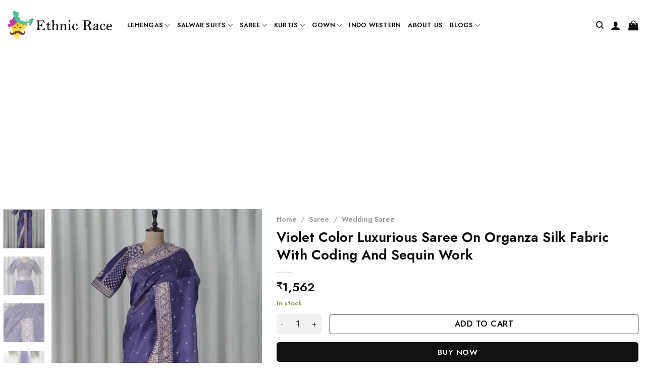

--- FILE ---
content_type: text/html; charset=UTF-8
request_url: https://ethnicrace.com/product/violet-color-luxurious-saree-on-organza-silk-fabric-with-coding-and-sequin-work/
body_size: 34996
content:

<!DOCTYPE html>
<html lang="en-US" prefix="og: https://ogp.me/ns#" class="loading-site no-js">
<head>
	<meta charset="UTF-8" />
	<link rel="profile" href="http://gmpg.org/xfn/11" />
	<link rel="pingback" href="https://ethnicrace.com/xmlrpc.php" />

	<script>(function(html){html.className = html.className.replace(/\bno-js\b/,'js')})(document.documentElement);</script>
	<style>img:is([sizes="auto" i], [sizes^="auto," i]) { contain-intrinsic-size: 3000px 1500px }</style>
	<meta name="viewport" content="width=device-width, initial-scale=1, maximum-scale=1" />
<!-- Search Engine Optimization by Rank Math - https://rankmath.com/ -->
<title>Violet Color Luxurious Saree On Organza Silk Fabric With Coding And Sequin Work - Ethnic Race</title>
<meta name="description" content="Saree Fabric: Organza Silk Work: Ng With Sequence Work Cut: 5.5 Meters Blouse Fabric: Phantom Silk Work: Ng Cut: 0.80 Meters Un Stitched"/>
<meta name="robots" content="follow, index, max-snippet:-1, max-video-preview:-1, max-image-preview:large"/>
<link rel="canonical" href="https://ethnicrace.com/product/violet-color-luxurious-saree-on-organza-silk-fabric-with-coding-and-sequin-work/" />
<meta property="og:locale" content="en_US" />
<meta property="og:type" content="product" />
<meta property="og:title" content="Violet Color Luxurious Saree On Organza Silk Fabric With Coding And Sequin Work - Ethnic Race" />
<meta property="og:description" content="Saree Fabric: Organza Silk Work: Ng With Sequence Work Cut: 5.5 Meters Blouse Fabric: Phantom Silk Work: Ng Cut: 0.80 Meters Un Stitched" />
<meta property="og:url" content="https://ethnicrace.com/product/violet-color-luxurious-saree-on-organza-silk-fabric-with-coding-and-sequin-work/" />
<meta property="og:site_name" content="ShineOrra testing" />
<meta property="og:updated_time" content="2023-10-05T13:29:41+05:30" />
<meta property="og:image" content="https://ethnicrace.com/wp-content/uploads/2021/12/photo_2021-12-01_20-27-05.jpg" />
<meta property="og:image:secure_url" content="https://ethnicrace.com/wp-content/uploads/2021/12/photo_2021-12-01_20-27-05.jpg" />
<meta property="og:image:width" content="700" />
<meta property="og:image:height" content="1000" />
<meta property="og:image:alt" content="Violet Color Luxurious Saree On Organza Silk Fabric With Coding And Sequin Work" />
<meta property="og:image:type" content="image/jpeg" />
<meta property="product:price:amount" content="1562" />
<meta property="product:price:currency" content="INR" />
<meta property="product:availability" content="instock" />
<meta name="twitter:card" content="summary_large_image" />
<meta name="twitter:title" content="Violet Color Luxurious Saree On Organza Silk Fabric With Coding And Sequin Work - Ethnic Race" />
<meta name="twitter:description" content="Saree Fabric: Organza Silk Work: Ng With Sequence Work Cut: 5.5 Meters Blouse Fabric: Phantom Silk Work: Ng Cut: 0.80 Meters Un Stitched" />
<meta name="twitter:image" content="https://ethnicrace.com/wp-content/uploads/2021/12/photo_2021-12-01_20-27-05.jpg" />
<meta name="twitter:label1" content="Price" />
<meta name="twitter:data1" content="&#8377;1,562" />
<meta name="twitter:label2" content="Availability" />
<meta name="twitter:data2" content="In stock" />
<script type="application/ld+json" class="rank-math-schema">{"@context":"https://schema.org","@graph":[{"@type":"Organization","@id":"https://ethnicrace.com/#organization","name":"Ethnic Race","url":"https://ethnicrace.com","logo":{"@type":"ImageObject","@id":"https://ethnicrace.com/#logo","url":"https://ethnicrace.com/wp-content/uploads/2021/01/Ethnic-race-logo.png","contentUrl":"https://ethnicrace.com/wp-content/uploads/2021/01/Ethnic-race-logo.png","caption":"ShineOrra testing","inLanguage":"en-US","width":"700","height":"195"}},{"@type":"WebSite","@id":"https://ethnicrace.com/#website","url":"https://ethnicrace.com","name":"ShineOrra testing","publisher":{"@id":"https://ethnicrace.com/#organization"},"inLanguage":"en-US"},{"@type":"ImageObject","@id":"https://ethnicrace.com/wp-content/uploads/2021/12/photo_2021-12-01_20-27-05.jpg","url":"https://ethnicrace.com/wp-content/uploads/2021/12/photo_2021-12-01_20-27-05.jpg","width":"700","height":"1000","inLanguage":"en-US"},{"@type":"BreadcrumbList","@id":"https://ethnicrace.com/product/violet-color-luxurious-saree-on-organza-silk-fabric-with-coding-and-sequin-work/#breadcrumb","itemListElement":[{"@type":"ListItem","position":"1","item":{"@id":"https://ethnicrace.com","name":"Home"}},{"@type":"ListItem","position":"2","item":{"@id":"https://ethnicrace.com/product-category/saree/","name":"Saree"}},{"@type":"ListItem","position":"3","item":{"@id":"https://ethnicrace.com/product/violet-color-luxurious-saree-on-organza-silk-fabric-with-coding-and-sequin-work/","name":"Violet Color Luxurious Saree On Organza Silk Fabric With Coding And Sequin Work"}}]},{"@type":"ItemPage","@id":"https://ethnicrace.com/product/violet-color-luxurious-saree-on-organza-silk-fabric-with-coding-and-sequin-work/#webpage","url":"https://ethnicrace.com/product/violet-color-luxurious-saree-on-organza-silk-fabric-with-coding-and-sequin-work/","name":"Violet Color Luxurious Saree On Organza Silk Fabric With Coding And Sequin Work - Ethnic Race","datePublished":"2021-12-16T14:16:53+05:30","dateModified":"2023-10-05T13:29:41+05:30","isPartOf":{"@id":"https://ethnicrace.com/#website"},"primaryImageOfPage":{"@id":"https://ethnicrace.com/wp-content/uploads/2021/12/photo_2021-12-01_20-27-05.jpg"},"inLanguage":"en-US","breadcrumb":{"@id":"https://ethnicrace.com/product/violet-color-luxurious-saree-on-organza-silk-fabric-with-coding-and-sequin-work/#breadcrumb"}},{"@type":"Product","name":"Violet Color Luxurious Saree On Organza Silk Fabric With Coding And Sequin Work - Ethnic Race","description":"Saree Fabric: Organza Silk Work: Ng With Sequence Work Cut: 5.5 Meters Blouse Fabric: Phantom Silk Work: Ng Cut: 0.80 Meters Un Stitched","sku":"107950kd286violet","category":"Saree","mainEntityOfPage":{"@id":"https://ethnicrace.com/product/violet-color-luxurious-saree-on-organza-silk-fabric-with-coding-and-sequin-work/#webpage"},"image":[{"@type":"ImageObject","url":"https://ethnicrace.com/wp-content/uploads/2021/12/photo_2021-12-01_20-27-05.jpg","height":"1000","width":"700"},{"@type":"ImageObject","url":"https://ethnicrace.com/wp-content/uploads/2021/12/photo_2021-12-01_20-27-01.jpg","height":"1000","width":"700"},{"@type":"ImageObject","url":"https://ethnicrace.com/wp-content/uploads/2021/12/photo_2021-12-01_20-27-10.jpg","height":"1000","width":"700"},{"@type":"ImageObject","url":"https://ethnicrace.com/wp-content/uploads/2021/12/photo_2021-12-01_20-27-00.jpg","height":"1000","width":"700"}],"offers":{"@type":"Offer","price":"1562","priceCurrency":"INR","priceValidUntil":"2027-12-31","availability":"http://schema.org/InStock","itemCondition":"NewCondition","url":"https://ethnicrace.com/product/violet-color-luxurious-saree-on-organza-silk-fabric-with-coding-and-sequin-work/","seller":{"@type":"Organization","@id":"https://ethnicrace.com/","name":"ShineOrra testing","url":"https://ethnicrace.com","logo":"https://ethnicrace.com/wp-content/uploads/2021/01/Ethnic-race-logo.png"}},"color":"Violet","additionalProperty":[{"@type":"PropertyValue","name":"pa_occasion","value":"Festive Wear, Wedding Wear"}],"mpn":"107950kd286violet","brand":"Ethnic Race","@id":"https://ethnicrace.com/product/violet-color-luxurious-saree-on-organza-silk-fabric-with-coding-and-sequin-work/#richSnippet"}]}</script>
<!-- /Rank Math WordPress SEO plugin -->

<link rel='dns-prefetch' href='//capi-automation.s3.us-east-2.amazonaws.com' />
<link rel='dns-prefetch' href='//cdn.jsdelivr.net' />
<link rel='prefetch' href='https://ethnicrace.com/wp-content/themes/flatsome/assets/js/chunk.countup.js?ver=3.16.0' />
<link rel='prefetch' href='https://ethnicrace.com/wp-content/themes/flatsome/assets/js/chunk.sticky-sidebar.js?ver=3.16.0' />
<link rel='prefetch' href='https://ethnicrace.com/wp-content/themes/flatsome/assets/js/chunk.tooltips.js?ver=3.16.0' />
<link rel='prefetch' href='https://ethnicrace.com/wp-content/themes/flatsome/assets/js/chunk.vendors-popups.js?ver=3.16.0' />
<link rel='prefetch' href='https://ethnicrace.com/wp-content/themes/flatsome/assets/js/chunk.vendors-slider.js?ver=3.16.0' />
<link rel="alternate" type="application/rss+xml" title="Ethnic Race &raquo; Feed" href="https://ethnicrace.com/feed/" />
<link rel="alternate" type="application/rss+xml" title="Ethnic Race &raquo; Comments Feed" href="https://ethnicrace.com/comments/feed/" />
<link rel="alternate" type="application/rss+xml" title="Ethnic Race &raquo; Violet Color Luxurious Saree On Organza Silk Fabric With Coding And Sequin Work Comments Feed" href="https://ethnicrace.com/product/violet-color-luxurious-saree-on-organza-silk-fabric-with-coding-and-sequin-work/feed/" />
<!-- ethnicrace.com is managing ads with Advanced Ads 2.0.12 – https://wpadvancedads.com/ --><script id="ethni-ready">
			window.advanced_ads_ready=function(e,a){a=a||"complete";var d=function(e){return"interactive"===a?"loading"!==e:"complete"===e};d(document.readyState)?e():document.addEventListener("readystatechange",(function(a){d(a.target.readyState)&&e()}),{once:"interactive"===a})},window.advanced_ads_ready_queue=window.advanced_ads_ready_queue||[];		</script>
		<style id='classic-theme-styles-inline-css' type='text/css'>
/*! This file is auto-generated */
.wp-block-button__link{color:#fff;background-color:#32373c;border-radius:9999px;box-shadow:none;text-decoration:none;padding:calc(.667em + 2px) calc(1.333em + 2px);font-size:1.125em}.wp-block-file__button{background:#32373c;color:#fff;text-decoration:none}
</style>
<link rel='stylesheet' id='sbw-wc-plugin-styles-css' href='https://ethnicrace.com/wp-content/plugins/buy-now-button-for-woocommerce//public/css/buy-now-button-for-woocommerce.css?ver=6.8.3' type='text/css' media='all' />
<link rel='stylesheet' id='contact-form-7-css' href='https://ethnicrace.com/wp-content/plugins/contact-form-7/includes/css/styles.css?ver=6.1.4' type='text/css' media='all' />
<link rel='stylesheet' id='photoswipe-css' href='https://ethnicrace.com/wp-content/plugins/woocommerce/assets/css/photoswipe/photoswipe.min.css?ver=10.4.3' type='text/css' media='all' />
<link rel='stylesheet' id='photoswipe-default-skin-css' href='https://ethnicrace.com/wp-content/plugins/woocommerce/assets/css/photoswipe/default-skin/default-skin.min.css?ver=10.4.3' type='text/css' media='all' />
<style id='woocommerce-inline-inline-css' type='text/css'>
.woocommerce form .form-row .required { visibility: visible; }
</style>
<link rel='stylesheet' id='dashicons-css' href='https://ethnicrace.com/wp-includes/css/dashicons.min.css?ver=6.8.3' type='text/css' media='all' />
<link rel='stylesheet' id='flatsome-swatches-frontend-css' href='https://ethnicrace.com/wp-content/themes/flatsome/assets/css/extensions/flatsome-swatches-frontend.css?ver=3.16.0' type='text/css' media='all' />
<link rel='stylesheet' id='flatsome-main-css' href='https://ethnicrace.com/wp-content/themes/flatsome/assets/css/flatsome.css?ver=3.16.0' type='text/css' media='all' />
<style id='flatsome-main-inline-css' type='text/css'>
@font-face {
				font-family: "fl-icons";
				font-display: block;
				src: url(https://ethnicrace.com/wp-content/themes/flatsome/assets/css/icons/fl-icons.eot?v=3.16.0);
				src:
					url(https://ethnicrace.com/wp-content/themes/flatsome/assets/css/icons/fl-icons.eot#iefix?v=3.16.0) format("embedded-opentype"),
					url(https://ethnicrace.com/wp-content/themes/flatsome/assets/css/icons/fl-icons.woff2?v=3.16.0) format("woff2"),
					url(https://ethnicrace.com/wp-content/themes/flatsome/assets/css/icons/fl-icons.ttf?v=3.16.0) format("truetype"),
					url(https://ethnicrace.com/wp-content/themes/flatsome/assets/css/icons/fl-icons.woff?v=3.16.0) format("woff"),
					url(https://ethnicrace.com/wp-content/themes/flatsome/assets/css/icons/fl-icons.svg?v=3.16.0#fl-icons) format("svg");
			}
</style>
<link rel='stylesheet' id='flatsome-shop-css' href='https://ethnicrace.com/wp-content/themes/flatsome/assets/css/flatsome-shop.css?ver=3.16.0' type='text/css' media='all' />
<link rel='stylesheet' id='flatsome-style-css' href='https://ethnicrace.com/wp-content/themes/flatsome-child/style.css?ver=3.0' type='text/css' media='all' />
<script type="text/javascript">
            window._nslDOMReady = function (callback) {
                if ( document.readyState === "complete" || document.readyState === "interactive" ) {
                    callback();
                } else {
                    document.addEventListener( "DOMContentLoaded", callback );
                }
            };
            </script><script type="text/javascript" src="https://ethnicrace.com/wp-includes/js/jquery/jquery.min.js?ver=3.7.1" id="jquery-core-js"></script>
<script type="text/javascript" src="https://ethnicrace.com/wp-content/plugins/woocommerce/assets/js/jquery-blockui/jquery.blockUI.min.js?ver=2.7.0-wc.10.4.3" id="wc-jquery-blockui-js" defer="defer" data-wp-strategy="defer"></script>
<script type="text/javascript" id="wc-add-to-cart-js-extra">
/* <![CDATA[ */
var wc_add_to_cart_params = {"ajax_url":"\/wp-admin\/admin-ajax.php","wc_ajax_url":"\/?wc-ajax=%%endpoint%%","i18n_view_cart":"View cart","cart_url":"https:\/\/ethnicrace.com\/cart\/","is_cart":"","cart_redirect_after_add":"yes"};
/* ]]> */
</script>
<script type="text/javascript" src="https://ethnicrace.com/wp-content/plugins/woocommerce/assets/js/frontend/add-to-cart.min.js?ver=10.4.3" id="wc-add-to-cart-js" defer="defer" data-wp-strategy="defer"></script>
<script type="text/javascript" src="https://ethnicrace.com/wp-content/plugins/woocommerce/assets/js/photoswipe/photoswipe.min.js?ver=4.1.1-wc.10.4.3" id="wc-photoswipe-js" defer="defer" data-wp-strategy="defer"></script>
<script type="text/javascript" src="https://ethnicrace.com/wp-content/plugins/woocommerce/assets/js/photoswipe/photoswipe-ui-default.min.js?ver=4.1.1-wc.10.4.3" id="wc-photoswipe-ui-default-js" defer="defer" data-wp-strategy="defer"></script>
<script type="text/javascript" id="wc-single-product-js-extra">
/* <![CDATA[ */
var wc_single_product_params = {"i18n_required_rating_text":"Please select a rating","i18n_rating_options":["1 of 5 stars","2 of 5 stars","3 of 5 stars","4 of 5 stars","5 of 5 stars"],"i18n_product_gallery_trigger_text":"View full-screen image gallery","review_rating_required":"yes","flexslider":{"rtl":false,"animation":"slide","smoothHeight":true,"directionNav":false,"controlNav":"thumbnails","slideshow":false,"animationSpeed":500,"animationLoop":false,"allowOneSlide":false},"zoom_enabled":"","zoom_options":[],"photoswipe_enabled":"1","photoswipe_options":{"shareEl":false,"closeOnScroll":false,"history":false,"hideAnimationDuration":0,"showAnimationDuration":0},"flexslider_enabled":""};
/* ]]> */
</script>
<script type="text/javascript" src="https://ethnicrace.com/wp-content/plugins/woocommerce/assets/js/frontend/single-product.min.js?ver=10.4.3" id="wc-single-product-js" defer="defer" data-wp-strategy="defer"></script>
<script type="text/javascript" src="https://ethnicrace.com/wp-content/plugins/woocommerce/assets/js/js-cookie/js.cookie.min.js?ver=2.1.4-wc.10.4.3" id="wc-js-cookie-js" defer="defer" data-wp-strategy="defer"></script>
<script type="text/javascript" id="woocommerce-js-extra">
/* <![CDATA[ */
var woocommerce_params = {"ajax_url":"\/wp-admin\/admin-ajax.php","wc_ajax_url":"\/?wc-ajax=%%endpoint%%","i18n_password_show":"Show password","i18n_password_hide":"Hide password"};
/* ]]> */
</script>
<script type="text/javascript" src="https://ethnicrace.com/wp-content/plugins/woocommerce/assets/js/frontend/woocommerce.min.js?ver=10.4.3" id="woocommerce-js" defer="defer" data-wp-strategy="defer"></script>
<link rel="https://api.w.org/" href="https://ethnicrace.com/wp-json/" /><link rel="alternate" title="JSON" type="application/json" href="https://ethnicrace.com/wp-json/wp/v2/product/16050" /><link rel="EditURI" type="application/rsd+xml" title="RSD" href="https://ethnicrace.com/xmlrpc.php?rsd" />
<meta name="generator" content="WordPress 6.8.3" />
<link rel='shortlink' href='https://ethnicrace.com/?p=16050' />
<link rel="alternate" title="oEmbed (JSON)" type="application/json+oembed" href="https://ethnicrace.com/wp-json/oembed/1.0/embed?url=https%3A%2F%2Fethnicrace.com%2Fproduct%2Fviolet-color-luxurious-saree-on-organza-silk-fabric-with-coding-and-sequin-work%2F" />
<link rel="alternate" title="oEmbed (XML)" type="text/xml+oembed" href="https://ethnicrace.com/wp-json/oembed/1.0/embed?url=https%3A%2F%2Fethnicrace.com%2Fproduct%2Fviolet-color-luxurious-saree-on-organza-silk-fabric-with-coding-and-sequin-work%2F&#038;format=xml" />
<style>.bg{opacity: 0; transition: opacity 1s; -webkit-transition: opacity 1s;} .bg-loaded{opacity: 1;}</style>	<noscript><style>.woocommerce-product-gallery{ opacity: 1 !important; }</style></noscript>
				<script  type="text/javascript">
				!function(f,b,e,v,n,t,s){if(f.fbq)return;n=f.fbq=function(){n.callMethod?
					n.callMethod.apply(n,arguments):n.queue.push(arguments)};if(!f._fbq)f._fbq=n;
					n.push=n;n.loaded=!0;n.version='2.0';n.queue=[];t=b.createElement(e);t.async=!0;
					t.src=v;s=b.getElementsByTagName(e)[0];s.parentNode.insertBefore(t,s)}(window,
					document,'script','https://connect.facebook.net/en_US/fbevents.js');
			</script>
			<!-- WooCommerce Facebook Integration Begin -->
			<script  type="text/javascript">

				fbq('init', '167081301658839', {}, {
    "agent": "woocommerce_6-10.4.3-3.5.15"
});

				document.addEventListener( 'DOMContentLoaded', function() {
					// Insert placeholder for events injected when a product is added to the cart through AJAX.
					document.body.insertAdjacentHTML( 'beforeend', '<div class=\"wc-facebook-pixel-event-placeholder\"></div>' );
				}, false );

			</script>
			<!-- WooCommerce Facebook Integration End -->
			<script  async src="https://pagead2.googlesyndication.com/pagead/js/adsbygoogle.js?client=ca-pub-1985032916462967" crossorigin="anonymous"></script><link rel="icon" href="https://ethnicrace.com/wp-content/uploads/2020/12/cropped-ethnicreace_logo_square_png-32x32.png" sizes="32x32" />
<link rel="icon" href="https://ethnicrace.com/wp-content/uploads/2020/12/cropped-ethnicreace_logo_square_png-192x192.png" sizes="192x192" />
<link rel="apple-touch-icon" href="https://ethnicrace.com/wp-content/uploads/2020/12/cropped-ethnicreace_logo_square_png-180x180.png" />
<meta name="msapplication-TileImage" content="https://ethnicrace.com/wp-content/uploads/2020/12/cropped-ethnicreace_logo_square_png-270x270.png" />
<style id="custom-css" type="text/css">:root {--primary-color: #da3f3f;}html{background-color:#ffffff!important;}.container-width, .full-width .ubermenu-nav, .container, .row{max-width: 1370px}.row.row-collapse{max-width: 1340px}.row.row-small{max-width: 1362.5px}.row.row-large{max-width: 1400px}.header-main{height: 100px}#logo img{max-height: 100px}#logo{width:207px;}.header-bottom{min-height: 10px}.header-top{min-height: 37px}.transparent .header-main{height: 254px}.transparent #logo img{max-height: 254px}.has-transparent + .page-title:first-of-type,.has-transparent + #main > .page-title,.has-transparent + #main > div > .page-title,.has-transparent + #main .page-header-wrapper:first-of-type .page-title{padding-top: 254px;}.header.show-on-scroll,.stuck .header-main{height:70px!important}.stuck #logo img{max-height: 70px!important}.header-bg-color {background-color: rgba(255,255,255,0.9)}.header-bottom {background-color: #1c1c1c}.top-bar-nav > li > a{line-height: 16px }.header-main .nav > li > a{line-height: 16px }.stuck .header-main .nav > li > a{line-height: 50px }.header-bottom-nav > li > a{line-height: 16px }@media (max-width: 549px) {.header-main{height: 70px}#logo img{max-height: 70px}}.nav-dropdown{font-size:85%}/* Color */.accordion-title.active, .has-icon-bg .icon .icon-inner,.logo a, .primary.is-underline, .primary.is-link, .badge-outline .badge-inner, .nav-outline > li.active> a,.nav-outline >li.active > a, .cart-icon strong,[data-color='primary'], .is-outline.primary{color: #da3f3f;}/* Color !important */[data-text-color="primary"]{color: #da3f3f!important;}/* Background Color */[data-text-bg="primary"]{background-color: #da3f3f;}/* Background */.scroll-to-bullets a,.featured-title, .label-new.menu-item > a:after, .nav-pagination > li > .current,.nav-pagination > li > span:hover,.nav-pagination > li > a:hover,.has-hover:hover .badge-outline .badge-inner,button[type="submit"], .button.wc-forward:not(.checkout):not(.checkout-button), .button.submit-button, .button.primary:not(.is-outline),.featured-table .title,.is-outline:hover, .has-icon:hover .icon-label,.nav-dropdown-bold .nav-column li > a:hover, .nav-dropdown.nav-dropdown-bold > li > a:hover, .nav-dropdown-bold.dark .nav-column li > a:hover, .nav-dropdown.nav-dropdown-bold.dark > li > a:hover, .header-vertical-menu__opener ,.is-outline:hover, .tagcloud a:hover,.grid-tools a, input[type='submit']:not(.is-form), .box-badge:hover .box-text, input.button.alt,.nav-box > li > a:hover,.nav-box > li.active > a,.nav-pills > li.active > a ,.current-dropdown .cart-icon strong, .cart-icon:hover strong, .nav-line-bottom > li > a:before, .nav-line-grow > li > a:before, .nav-line > li > a:before,.banner, .header-top, .slider-nav-circle .flickity-prev-next-button:hover svg, .slider-nav-circle .flickity-prev-next-button:hover .arrow, .primary.is-outline:hover, .button.primary:not(.is-outline), input[type='submit'].primary, input[type='submit'].primary, input[type='reset'].button, input[type='button'].primary, .badge-inner{background-color: #da3f3f;}/* Border */.nav-vertical.nav-tabs > li.active > a,.scroll-to-bullets a.active,.nav-pagination > li > .current,.nav-pagination > li > span:hover,.nav-pagination > li > a:hover,.has-hover:hover .badge-outline .badge-inner,.accordion-title.active,.featured-table,.is-outline:hover, .tagcloud a:hover,blockquote, .has-border, .cart-icon strong:after,.cart-icon strong,.blockUI:before, .processing:before,.loading-spin, .slider-nav-circle .flickity-prev-next-button:hover svg, .slider-nav-circle .flickity-prev-next-button:hover .arrow, .primary.is-outline:hover{border-color: #da3f3f}.nav-tabs > li.active > a{border-top-color: #da3f3f}.widget_shopping_cart_content .blockUI.blockOverlay:before { border-left-color: #da3f3f }.woocommerce-checkout-review-order .blockUI.blockOverlay:before { border-left-color: #da3f3f }/* Fill */.slider .flickity-prev-next-button:hover svg,.slider .flickity-prev-next-button:hover .arrow{fill: #da3f3f;}/* Focus */.primary:focus-visible, .submit-button:focus-visible, button[type="submit"]:focus-visible { outline-color: #da3f3f!important; }/* Background Color */[data-icon-label]:after, .secondary.is-underline:hover,.secondary.is-outline:hover,.icon-label,.button.secondary:not(.is-outline),.button.alt:not(.is-outline), .badge-inner.on-sale, .button.checkout, .single_add_to_cart_button, .current .breadcrumb-step{ background-color:#da3f3f; }[data-text-bg="secondary"]{background-color: #da3f3f;}/* Color */.secondary.is-underline,.secondary.is-link, .secondary.is-outline,.stars a.active, .star-rating:before, .woocommerce-page .star-rating:before,.star-rating span:before, .color-secondary{color: #da3f3f}/* Color !important */[data-text-color="secondary"]{color: #da3f3f!important;}/* Border */.secondary.is-outline:hover{border-color:#da3f3f}/* Focus */.secondary:focus-visible, .alt:focus-visible { outline-color: #da3f3f!important; }.success.is-underline:hover,.success.is-outline:hover,.success{background-color: #548600}.success-color, .success.is-link, .success.is-outline{color: #548600;}.success-border{border-color: #548600!important;}/* Color !important */[data-text-color="success"]{color: #548600!important;}/* Background Color */[data-text-bg="success"]{background-color: #548600;}body{font-size: 100%;}@media screen and (max-width: 549px){body{font-size: 84%;}}body{font-family:"Jost", sans-serif}body {font-weight: 400;font-style: normal;}body{color: #0a0a0a}.nav > li > a {font-family:"Jost", sans-serif;}.mobile-sidebar-levels-2 .nav > li > ul > li > a {font-family:"Jost", sans-serif;}.nav > li > a,.mobile-sidebar-levels-2 .nav > li > ul > li > a {font-weight: 600;font-style: normal;}h1,h2,h3,h4,h5,h6,.heading-font, .off-canvas-center .nav-sidebar.nav-vertical > li > a{font-family: "Jost", sans-serif;}h1,h2,h3,h4,h5,h6,.heading-font,.banner h1,.banner h2 {font-weight: 500;font-style: normal;}h1,h2,h3,h4,h5,h6,.heading-font{color: #0a0a0a;}.alt-font{font-family: "Dancing Script", sans-serif;}.alt-font {font-weight: 400!important;font-style: normal!important;}.header:not(.transparent) .header-nav-main.nav > li > a {color: #0f0e0e;}.header:not(.transparent) .header-nav-main.nav > li > a:hover,.header:not(.transparent) .header-nav-main.nav > li.active > a,.header:not(.transparent) .header-nav-main.nav > li.current > a,.header:not(.transparent) .header-nav-main.nav > li > a.active,.header:not(.transparent) .header-nav-main.nav > li > a.current{color: #0a0a0a;}.header-nav-main.nav-line-bottom > li > a:before,.header-nav-main.nav-line-grow > li > a:before,.header-nav-main.nav-line > li > a:before,.header-nav-main.nav-box > li > a:hover,.header-nav-main.nav-box > li.active > a,.header-nav-main.nav-pills > li > a:hover,.header-nav-main.nav-pills > li.active > a{color:#FFF!important;background-color: #0a0a0a;}a{color: #302b2b;}a:hover{color: #000000;}.tagcloud a:hover{border-color: #000000;background-color: #000000;}.widget a{color: #666666;}.widget a:hover{color: #000000;}.widget .tagcloud a:hover{border-color: #000000; background-color: #000000;}.shop-page-title.featured-title .title-bg{ background-image: url(https://ethnicrace.com/wp-content/uploads/2021/12/photo_2021-12-01_20-27-05.jpg)!important;}@media screen and (min-width: 550px){.products .box-vertical .box-image{min-width: 425px!important;width: 425px!important;}}.header-main .social-icons,.header-main .cart-icon strong,.header-main .menu-title,.header-main .header-button > .button.is-outline,.header-main .nav > li > a > i:not(.icon-angle-down){color: #0f0e0e!important;}.header-main .header-button > .button.is-outline,.header-main .cart-icon strong:after,.header-main .cart-icon strong{border-color: #0f0e0e!important;}.header-main .header-button > .button:not(.is-outline){background-color: #0f0e0e!important;}.header-main .current-dropdown .cart-icon strong,.header-main .header-button > .button:hover,.header-main .header-button > .button:hover i,.header-main .header-button > .button:hover span{color:#FFF!important;}.header-main .menu-title:hover,.header-main .social-icons a:hover,.header-main .header-button > .button.is-outline:hover,.header-main .nav > li > a:hover > i:not(.icon-angle-down){color: #da3f3f!important;}.header-main .current-dropdown .cart-icon strong,.header-main .header-button > .button:hover{background-color: #da3f3f!important;}.header-main .current-dropdown .cart-icon strong:after,.header-main .current-dropdown .cart-icon strong,.header-main .header-button > .button:hover{border-color: #da3f3f!important;}.footer-2{background-color: #777777}.absolute-footer, html{background-color: #0f0f0f}button[name='update_cart'] { display: none; }.nav-vertical-fly-out > li + li {border-top-width: 1px; border-top-style: solid;}/* Custom CSS */.cart{display: flex;align-items: flex-end;flex-wrap: wrap;}.single_add_to_cart_button, .alt{margin-right: 1em!important;display: inline-block;-webkit-box-flex: 1;-webkit-flex-grow: 1;-ms-flex-positive: 1;width: auto;margin-right: 1em;color: #111111 !important;background-color: #ffffff !important;border-color: #111111 !important;}.single_add_to_cart_button, .wsb-button{border-radius:5px}.quantity, .button.minus, .button.plus,.qty{border-radius:5px!important;border-color:#f1f1f1!important;background-color: #f1f1f1!important;box-shadow:none!important;}.html_topbar_right{text-align: center;}.buy_now_button{display: block!important;width: 100%!important;background-color: #111111 !important;color: #ffffff !important;border-color: #111111 !important;margin-left:0px!important;}.single_add_to_cart_button {margin-right:0px!important;}#sbw_wc-adding-button-archive{display:none!important;}.product-main {padding-top:15px!important;}.entry-content > p,ul {margin-bottom:14px;}.entry-content > ul > li{margin-bottom:0px;line-height:1.2rem;//background-color:red;margin-left:35px;}/*settings of product page */.cust_prod_details{margin-bottom:0.3rem;}.product-main{padding-bottom:0px;}.roduct-info summary{padding-bottom:5px;}/* Filter styling */.woocommerce-widget-layered-nav-list{display: block;max-height: 250px;overflow: auto;}.woocommerce-widget-layered-nav-list__item > .count{display:none;}.widget {margin-bottom: 3.5em;}.price_slider_amount > .price_label{display: flex;}#shiprocket_pincode_check{max-width:29%!important;margin-bottom:2px!important;}#check_pincode{margin-bottom:2px!important;}#pincode_response{margin-bottom:20px;}#check_pincode{padding:0 0.6em;background: #383737;color: #fff;font-size: .92em;}/* Custom CSS Mobile */@media (max-width: 549px){.buy_now_button{display: block!important;width: 100%!important;background-color: #111111 !important;color: #ffffff !important;border-color: #111111 !important;margin-left:0px!important;}.single_add_to_cart_button {margin-right:0px!important;}.product-info{padding-bottom:10px}}.label-new.menu-item > a:after{content:"New";}.label-hot.menu-item > a:after{content:"Hot";}.label-sale.menu-item > a:after{content:"Sale";}.label-popular.menu-item > a:after{content:"Popular";}</style><style id="infinite-scroll-css" type="text/css">.page-load-status,.archive .woocommerce-pagination {display: none;}</style><style id="flatsome-swatches-css" type="text/css">.variations_form .ux-swatch.selected {box-shadow: 0 0 0 0.1rem #dd3333;}</style><style id="kirki-inline-styles">/* cyrillic */
@font-face {
  font-family: 'Jost';
  font-style: normal;
  font-weight: 400;
  font-display: swap;
  src: url(https://ethnicrace.com/wp-content/fonts/jost/font) format('woff');
  unicode-range: U+0301, U+0400-045F, U+0490-0491, U+04B0-04B1, U+2116;
}
/* latin-ext */
@font-face {
  font-family: 'Jost';
  font-style: normal;
  font-weight: 400;
  font-display: swap;
  src: url(https://ethnicrace.com/wp-content/fonts/jost/font) format('woff');
  unicode-range: U+0100-02BA, U+02BD-02C5, U+02C7-02CC, U+02CE-02D7, U+02DD-02FF, U+0304, U+0308, U+0329, U+1D00-1DBF, U+1E00-1E9F, U+1EF2-1EFF, U+2020, U+20A0-20AB, U+20AD-20C0, U+2113, U+2C60-2C7F, U+A720-A7FF;
}
/* latin */
@font-face {
  font-family: 'Jost';
  font-style: normal;
  font-weight: 400;
  font-display: swap;
  src: url(https://ethnicrace.com/wp-content/fonts/jost/font) format('woff');
  unicode-range: U+0000-00FF, U+0131, U+0152-0153, U+02BB-02BC, U+02C6, U+02DA, U+02DC, U+0304, U+0308, U+0329, U+2000-206F, U+20AC, U+2122, U+2191, U+2193, U+2212, U+2215, U+FEFF, U+FFFD;
}
/* cyrillic */
@font-face {
  font-family: 'Jost';
  font-style: normal;
  font-weight: 500;
  font-display: swap;
  src: url(https://ethnicrace.com/wp-content/fonts/jost/font) format('woff');
  unicode-range: U+0301, U+0400-045F, U+0490-0491, U+04B0-04B1, U+2116;
}
/* latin-ext */
@font-face {
  font-family: 'Jost';
  font-style: normal;
  font-weight: 500;
  font-display: swap;
  src: url(https://ethnicrace.com/wp-content/fonts/jost/font) format('woff');
  unicode-range: U+0100-02BA, U+02BD-02C5, U+02C7-02CC, U+02CE-02D7, U+02DD-02FF, U+0304, U+0308, U+0329, U+1D00-1DBF, U+1E00-1E9F, U+1EF2-1EFF, U+2020, U+20A0-20AB, U+20AD-20C0, U+2113, U+2C60-2C7F, U+A720-A7FF;
}
/* latin */
@font-face {
  font-family: 'Jost';
  font-style: normal;
  font-weight: 500;
  font-display: swap;
  src: url(https://ethnicrace.com/wp-content/fonts/jost/font) format('woff');
  unicode-range: U+0000-00FF, U+0131, U+0152-0153, U+02BB-02BC, U+02C6, U+02DA, U+02DC, U+0304, U+0308, U+0329, U+2000-206F, U+20AC, U+2122, U+2191, U+2193, U+2212, U+2215, U+FEFF, U+FFFD;
}
/* cyrillic */
@font-face {
  font-family: 'Jost';
  font-style: normal;
  font-weight: 600;
  font-display: swap;
  src: url(https://ethnicrace.com/wp-content/fonts/jost/font) format('woff');
  unicode-range: U+0301, U+0400-045F, U+0490-0491, U+04B0-04B1, U+2116;
}
/* latin-ext */
@font-face {
  font-family: 'Jost';
  font-style: normal;
  font-weight: 600;
  font-display: swap;
  src: url(https://ethnicrace.com/wp-content/fonts/jost/font) format('woff');
  unicode-range: U+0100-02BA, U+02BD-02C5, U+02C7-02CC, U+02CE-02D7, U+02DD-02FF, U+0304, U+0308, U+0329, U+1D00-1DBF, U+1E00-1E9F, U+1EF2-1EFF, U+2020, U+20A0-20AB, U+20AD-20C0, U+2113, U+2C60-2C7F, U+A720-A7FF;
}
/* latin */
@font-face {
  font-family: 'Jost';
  font-style: normal;
  font-weight: 600;
  font-display: swap;
  src: url(https://ethnicrace.com/wp-content/fonts/jost/font) format('woff');
  unicode-range: U+0000-00FF, U+0131, U+0152-0153, U+02BB-02BC, U+02C6, U+02DA, U+02DC, U+0304, U+0308, U+0329, U+2000-206F, U+20AC, U+2122, U+2191, U+2193, U+2212, U+2215, U+FEFF, U+FFFD;
}/* vietnamese */
@font-face {
  font-family: 'Dancing Script';
  font-style: normal;
  font-weight: 400;
  font-display: swap;
  src: url(https://ethnicrace.com/wp-content/fonts/dancing-script/font) format('woff');
  unicode-range: U+0102-0103, U+0110-0111, U+0128-0129, U+0168-0169, U+01A0-01A1, U+01AF-01B0, U+0300-0301, U+0303-0304, U+0308-0309, U+0323, U+0329, U+1EA0-1EF9, U+20AB;
}
/* latin-ext */
@font-face {
  font-family: 'Dancing Script';
  font-style: normal;
  font-weight: 400;
  font-display: swap;
  src: url(https://ethnicrace.com/wp-content/fonts/dancing-script/font) format('woff');
  unicode-range: U+0100-02BA, U+02BD-02C5, U+02C7-02CC, U+02CE-02D7, U+02DD-02FF, U+0304, U+0308, U+0329, U+1D00-1DBF, U+1E00-1E9F, U+1EF2-1EFF, U+2020, U+20A0-20AB, U+20AD-20C0, U+2113, U+2C60-2C7F, U+A720-A7FF;
}
/* latin */
@font-face {
  font-family: 'Dancing Script';
  font-style: normal;
  font-weight: 400;
  font-display: swap;
  src: url(https://ethnicrace.com/wp-content/fonts/dancing-script/font) format('woff');
  unicode-range: U+0000-00FF, U+0131, U+0152-0153, U+02BB-02BC, U+02C6, U+02DA, U+02DC, U+0304, U+0308, U+0329, U+2000-206F, U+20AC, U+2122, U+2191, U+2193, U+2212, U+2215, U+FEFF, U+FFFD;
}</style><style type="text/css">/** Mega Menu CSS: fs **/</style>
</head>

<body class="wp-singular product-template-default single single-product postid-16050 wp-theme-flatsome wp-child-theme-flatsome-child theme-flatsome woocommerce woocommerce-page woocommerce-no-js full-width lightbox nav-dropdown-has-arrow nav-dropdown-has-shadow aa-prefix-ethni-">


<a class="skip-link screen-reader-text" href="#main">Skip to content</a>

<div id="wrapper">

	
	<header id="header" class="header has-sticky sticky-jump">
		<div class="header-wrapper">
			<div id="masthead" class="header-main ">
      <div class="header-inner flex-row container logo-left medium-logo-center" role="navigation">

          <!-- Logo -->
          <div id="logo" class="flex-col logo">
            
<!-- Header logo -->
<a href="https://ethnicrace.com/" title="Ethnic Race - Buy Indian ethnic wear with a modern twist." rel="home">
		<img width="1" height="1" src="https://ethnicrace.com/wp-content/uploads/2022/10/Ethnic-race-logo.svg" class="header_logo header-logo" alt="Ethnic Race"/><img  width="1" height="1" src="https://ethnicrace.com/wp-content/uploads/2022/10/Ethnic-race-logo.svg" class="header-logo-dark" alt="Ethnic Race"/></a>
          </div>

          <!-- Mobile Left Elements -->
          <div class="flex-col show-for-medium flex-left">
            <ul class="mobile-nav nav nav-left ">
              <li class="nav-icon has-icon">
  		<a href="#" data-open="#main-menu" data-pos="left" data-bg="main-menu-overlay" data-color="" class="is-small" aria-label="Menu" aria-controls="main-menu" aria-expanded="false">

		  <i class="icon-menu" ></i>
		  		</a>
	</li>
            </ul>
          </div>

          <!-- Left Elements -->
          <div class="flex-col hide-for-medium flex-left
            flex-grow">
            <ul class="header-nav header-nav-main nav nav-left  nav-uppercase" >
              <li id="menu-item-14587" class="menu-item menu-item-type-taxonomy menu-item-object-product_cat menu-item-has-children menu-item-14587 menu-item-design-default has-dropdown"><a href="https://ethnicrace.com/product-category/lehengas/" class="nav-top-link" aria-expanded="false" aria-haspopup="menu">Lehengas<i class="icon-angle-down" ></i></a>
<ul class="sub-menu nav-dropdown nav-dropdown-default">
	<li id="menu-item-14599" class="menu-item menu-item-type-custom menu-item-object-custom menu-item-has-children menu-item-14599 nav-dropdown-col"><a href="#">Most Trending Lehengas</a>
	<ul class="sub-menu nav-column nav-dropdown-default">
		<li id="menu-item-14588" class="menu-item menu-item-type-taxonomy menu-item-object-product_cat menu-item-14588"><a href="https://ethnicrace.com/product-category/bollywood-lehenga/">Bollywood lehenga</a></li>
		<li id="menu-item-14589" class="menu-item menu-item-type-taxonomy menu-item-object-product_cat menu-item-14589"><a href="https://ethnicrace.com/product-category/bridal-lehenga/">Bridal lehenga</a></li>
		<li id="menu-item-14590" class="menu-item menu-item-type-taxonomy menu-item-object-product_cat menu-item-14590"><a href="https://ethnicrace.com/product-category/crop-top-lehenga/">Crop top lehenga</a></li>
		<li id="menu-item-14591" class="menu-item menu-item-type-taxonomy menu-item-object-product_cat menu-item-14591"><a href="https://ethnicrace.com/product-category/designer-lehenga/">Designer lehenga</a></li>
		<li id="menu-item-14595" class="menu-item menu-item-type-taxonomy menu-item-object-product_cat menu-item-14595"><a href="https://ethnicrace.com/product-category/party-wear-lehenga/">Party wear lehenga</a></li>
	</ul>
</li>
	<li id="menu-item-14600" class="menu-item menu-item-type-custom menu-item-object-custom menu-item-has-children menu-item-14600 nav-dropdown-col"><a href="#">Traditional Lehengas</a>
	<ul class="sub-menu nav-column nav-dropdown-default">
		<li id="menu-item-14593" class="menu-item menu-item-type-taxonomy menu-item-object-product_cat menu-item-14593"><a href="https://ethnicrace.com/product-category/navratri-lehenga/">Navratri lehengas</a></li>
		<li id="menu-item-14594" class="menu-item menu-item-type-taxonomy menu-item-object-product_cat menu-item-14594"><a href="https://ethnicrace.com/product-category/net-lehenga/">Net lehenga</a></li>
		<li id="menu-item-14596" class="menu-item menu-item-type-taxonomy menu-item-object-product_cat menu-item-14596"><a href="https://ethnicrace.com/product-category/rajasthani-lehenga/">Rajasthani lehenga</a></li>
		<li id="menu-item-14598" class="menu-item menu-item-type-taxonomy menu-item-object-product_cat menu-item-14598"><a href="https://ethnicrace.com/product-category/silk-lehenga/">Silk lehenga</a></li>
	</ul>
</li>
</ul>
</li>
<li id="menu-item-14604" class="menu-item menu-item-type-taxonomy menu-item-object-product_cat menu-item-has-children menu-item-14604 menu-item-design-default has-dropdown"><a href="https://ethnicrace.com/product-category/salwar-suits/" class="nav-top-link" aria-expanded="false" aria-haspopup="menu">Salwar Suits<i class="icon-angle-down" ></i></a>
<ul class="sub-menu nav-dropdown nav-dropdown-default">
	<li id="menu-item-14614" class="menu-item menu-item-type-custom menu-item-object-custom menu-item-has-children menu-item-14614 nav-dropdown-col"><a href="#">Most Trending Salwar Suits</a>
	<ul class="sub-menu nav-column nav-dropdown-default">
		<li id="menu-item-14611" class="menu-item menu-item-type-taxonomy menu-item-object-product_cat menu-item-14611"><a href="https://ethnicrace.com/product-category/party-wear-suit/">Party wear suit</a></li>
		<li id="menu-item-14613" class="menu-item menu-item-type-taxonomy menu-item-object-product_cat menu-item-14613"><a href="https://ethnicrace.com/product-category/sharara-suit/">Sharara suit</a></li>
		<li id="menu-item-14610" class="menu-item menu-item-type-taxonomy menu-item-object-product_cat menu-item-14610"><a href="https://ethnicrace.com/product-category/palazzo-suit/">Palazzo Suit</a></li>
		<li id="menu-item-14612" class="menu-item menu-item-type-taxonomy menu-item-object-product_cat menu-item-14612"><a href="https://ethnicrace.com/product-category/punjabi-suit/">Punjabi suit</a></li>
	</ul>
</li>
	<li id="menu-item-14615" class="menu-item menu-item-type-custom menu-item-object-custom menu-item-has-children menu-item-14615 nav-dropdown-col"><a href="#">Traditional Salwar Suits</a>
	<ul class="sub-menu nav-column nav-dropdown-default">
		<li id="menu-item-14605" class="menu-item menu-item-type-taxonomy menu-item-object-product_cat menu-item-14605"><a href="https://ethnicrace.com/product-category/anarkali-suit/">Anarkali suit</a></li>
		<li id="menu-item-14606" class="menu-item menu-item-type-taxonomy menu-item-object-product_cat menu-item-14606"><a href="https://ethnicrace.com/product-category/casual-salwar-suit/">Casual salwar suit</a></li>
		<li id="menu-item-14608" class="menu-item menu-item-type-taxonomy menu-item-object-product_cat menu-item-14608"><a href="https://ethnicrace.com/product-category/georgette-suit/">Georgette suit</a></li>
		<li id="menu-item-14609" class="menu-item menu-item-type-taxonomy menu-item-object-product_cat menu-item-14609"><a href="https://ethnicrace.com/product-category/pakistani-salwar-suit/">Pakistani salwar suit</a></li>
	</ul>
</li>
</ul>
</li>
<li id="menu-item-14616" class="menu-item menu-item-type-taxonomy menu-item-object-product_cat current-product-ancestor current-menu-parent current-product-parent menu-item-has-children menu-item-14616 active menu-item-design-default has-dropdown"><a href="https://ethnicrace.com/product-category/saree/" class="nav-top-link" aria-expanded="false" aria-haspopup="menu">Saree<i class="icon-angle-down" ></i></a>
<ul class="sub-menu nav-dropdown nav-dropdown-default">
	<li id="menu-item-14633" class="menu-item menu-item-type-custom menu-item-object-custom menu-item-has-children menu-item-14633 nav-dropdown-col"><a href="#">Most Trending Sarees</a>
	<ul class="sub-menu nav-column nav-dropdown-default">
		<li id="menu-item-14618" class="menu-item menu-item-type-taxonomy menu-item-object-product_cat menu-item-14618"><a href="https://ethnicrace.com/product-category/bollywood-saree/">Bollywood saree</a></li>
		<li id="menu-item-14624" class="menu-item menu-item-type-taxonomy menu-item-object-product_cat menu-item-14624"><a href="https://ethnicrace.com/product-category/designer-saree/">Designer saree</a></li>
		<li id="menu-item-14628" class="menu-item menu-item-type-taxonomy menu-item-object-product_cat menu-item-14628"><a href="https://ethnicrace.com/product-category/party-wear-saree/">Party wear saree</a></li>
		<li id="menu-item-14631" class="menu-item menu-item-type-taxonomy menu-item-object-product_cat menu-item-14631"><a href="https://ethnicrace.com/product-category/sequin-sarees/">Sequin saree</a></li>
		<li id="menu-item-14625" class="menu-item menu-item-type-taxonomy menu-item-object-product_cat menu-item-14625"><a href="https://ethnicrace.com/product-category/georgette-saree/">Georgette saree</a></li>
		<li id="menu-item-14632" class="menu-item menu-item-type-taxonomy menu-item-object-product_cat menu-item-14632"><a href="https://ethnicrace.com/product-category/silk-saree/">Silk Saree</a></li>
	</ul>
</li>
	<li id="menu-item-14634" class="menu-item menu-item-type-custom menu-item-object-custom menu-item-has-children menu-item-14634 nav-dropdown-col"><a href="#">Latest Sarees</a>
	<ul class="sub-menu nav-column nav-dropdown-default">
		<li id="menu-item-14629" class="menu-item menu-item-type-taxonomy menu-item-object-product_cat menu-item-14629"><a href="https://ethnicrace.com/product-category/plain-saree/">Plain saree</a></li>
		<li id="menu-item-14630" class="menu-item menu-item-type-taxonomy menu-item-object-product_cat menu-item-14630"><a href="https://ethnicrace.com/product-category/ruffle-saree/">Ruffle saree</a></li>
	</ul>
</li>
</ul>
</li>
<li id="menu-item-14635" class="menu-item menu-item-type-taxonomy menu-item-object-product_cat menu-item-has-children menu-item-14635 menu-item-design-default has-dropdown"><a href="https://ethnicrace.com/product-category/kurtis/" class="nav-top-link" aria-expanded="false" aria-haspopup="menu">Kurtis<i class="icon-angle-down" ></i></a>
<ul class="sub-menu nav-dropdown nav-dropdown-default">
	<li id="menu-item-14641" class="menu-item menu-item-type-custom menu-item-object-custom menu-item-has-children menu-item-14641 nav-dropdown-col"><a href="#">Most Trending Kurtis</a>
	<ul class="sub-menu nav-column nav-dropdown-default">
		<li id="menu-item-14638" class="menu-item menu-item-type-taxonomy menu-item-object-product_cat menu-item-14638"><a href="https://ethnicrace.com/product-category/palazzo-kurti/">Palazzo-kurti</a></li>
		<li id="menu-item-14637" class="menu-item menu-item-type-taxonomy menu-item-object-product_cat menu-item-14637"><a href="https://ethnicrace.com/product-category/designer-kurti/">Designer kurti</a></li>
		<li id="menu-item-14639" class="menu-item menu-item-type-taxonomy menu-item-object-product_cat menu-item-14639"><a href="https://ethnicrace.com/product-category/pary-wear-kurti/">Party wear kurti</a></li>
		<li id="menu-item-14636" class="menu-item menu-item-type-taxonomy menu-item-object-product_cat menu-item-14636"><a href="https://ethnicrace.com/product-category/cotton-kurti/">Cotton kurti</a></li>
		<li id="menu-item-14640" class="menu-item menu-item-type-taxonomy menu-item-object-product_cat menu-item-14640"><a href="https://ethnicrace.com/product-category/rayon-kurti/">Rayon kurti</a></li>
	</ul>
</li>
</ul>
</li>
<li id="menu-item-26979" class="menu-item menu-item-type-taxonomy menu-item-object-product_cat menu-item-has-children menu-item-26979 menu-item-design-default has-dropdown"><a href="https://ethnicrace.com/product-category/gown/" class="nav-top-link" aria-expanded="false" aria-haspopup="menu">Gown<i class="icon-angle-down" ></i></a>
<ul class="sub-menu nav-dropdown nav-dropdown-default">
	<li id="menu-item-26980" class="menu-item menu-item-type-taxonomy menu-item-object-product_cat menu-item-26980"><a href="https://ethnicrace.com/product-category/casual-gown/">Casual Gown</a></li>
	<li id="menu-item-26981" class="menu-item menu-item-type-taxonomy menu-item-object-product_cat menu-item-26981"><a href="https://ethnicrace.com/product-category/designer-gown/">Designer Gown</a></li>
	<li id="menu-item-26982" class="menu-item menu-item-type-taxonomy menu-item-object-product_cat menu-item-26982"><a href="https://ethnicrace.com/product-category/georgette-gown/">Georgette Gown</a></li>
	<li id="menu-item-26984" class="menu-item menu-item-type-taxonomy menu-item-object-product_cat menu-item-26984"><a href="https://ethnicrace.com/product-category/party-wear-gown/">Party Wear Gown</a></li>
</ul>
</li>
<li id="menu-item-30285" class="menu-item menu-item-type-taxonomy menu-item-object-product_cat menu-item-30285 menu-item-design-default"><a href="https://ethnicrace.com/product-category/indo-western/" class="nav-top-link">Indo Western</a></li>
<li id="menu-item-33154" class="menu-item menu-item-type-post_type menu-item-object-page menu-item-33154 menu-item-design-default"><a href="https://ethnicrace.com/about-us/" class="nav-top-link">About us</a></li>
<li id="menu-item-19068" class="menu-item menu-item-type-custom menu-item-object-custom menu-item-has-children menu-item-19068 menu-item-design-default has-dropdown"><a href="#" class="nav-top-link" aria-expanded="false" aria-haspopup="menu">Blogs<i class="icon-angle-down" ></i></a>
<ul class="sub-menu nav-dropdown nav-dropdown-default">
	<li id="menu-item-19069" class="menu-item menu-item-type-post_type menu-item-object-post menu-item-19069"><a href="https://ethnicrace.com/why-ready-to-wear-sarees-are-best-choice-for-this-festive-season/">Ready To Wear Sarees</a></li>
	<li id="menu-item-26908" class="menu-item menu-item-type-post_type menu-item-object-post menu-item-26908"><a href="https://ethnicrace.com/from-bridesmaids-to-wedding-guests-how-to-rock-a-crop-top-lehenga-at-any-function/">Crop Top Lehenga at Any Function</a></li>
</ul>
</li>
            </ul>
          </div>

          <!-- Right Elements -->
          <div class="flex-col hide-for-medium flex-right">
            <ul class="header-nav header-nav-main nav nav-right  nav-uppercase">
              <li class="header-search header-search-dropdown has-icon has-dropdown menu-item-has-children">
		<a href="#" aria-label="Search" class="is-small"><i class="icon-search" ></i></a>
		<ul class="nav-dropdown nav-dropdown-default">
	 	<li class="header-search-form search-form html relative has-icon">
	<div class="header-search-form-wrapper">
		<div class="searchform-wrapper ux-search-box relative form-flat is-normal"><form role="search" method="get" class="searchform" action="https://ethnicrace.com/">
	<div class="flex-row relative">
						<div class="flex-col flex-grow">
			<label class="screen-reader-text" for="woocommerce-product-search-field-0">Search for:</label>
			<input type="search" id="woocommerce-product-search-field-0" class="search-field mb-0" placeholder="Search&hellip;" value="" name="s" />
			<input type="hidden" name="post_type" value="product" />
					</div>
		<div class="flex-col">
			<button type="submit" value="Search" class="ux-search-submit submit-button secondary button icon mb-0" aria-label="Submit">
				<i class="icon-search" ></i>			</button>
		</div>
	</div>
	<div class="live-search-results text-left z-top"></div>
</form>
</div>	</div>
</li>
	</ul>
</li>
<li class="account-item has-icon
    "
>

<a href="https://ethnicrace.com/my-account-2/"
    class="nav-top-link nav-top-not-logged-in is-small"
    data-open="#login-form-popup"  >
  <i class="icon-user" ></i>
</a>



</li>
<li class="cart-item has-icon has-dropdown">

<a href="https://ethnicrace.com/cart/" title="Cart" class="header-cart-link is-small">



    <i class="icon-shopping-bag"
    data-icon-label="0">
  </i>
  </a>

 <ul class="nav-dropdown nav-dropdown-default">
    <li class="html widget_shopping_cart">
      <div class="widget_shopping_cart_content">
        

	<p class="woocommerce-mini-cart__empty-message">No products in the cart.</p>


      </div>
    </li>
     </ul>

</li>
            </ul>
          </div>

          <!-- Mobile Right Elements -->
          <div class="flex-col show-for-medium flex-right">
            <ul class="mobile-nav nav nav-right ">
              <li class="cart-item has-icon">

      <a href="https://ethnicrace.com/cart/" class="header-cart-link off-canvas-toggle nav-top-link is-small" data-open="#cart-popup" data-class="off-canvas-cart" title="Cart" data-pos="right">
  
    <i class="icon-shopping-bag"
    data-icon-label="0">
  </i>
  </a>


  <!-- Cart Sidebar Popup -->
  <div id="cart-popup" class="mfp-hide widget_shopping_cart">
  <div class="cart-popup-inner inner-padding">
      <div class="cart-popup-title text-center">
          <h4 class="uppercase">Cart</h4>
          <div class="is-divider"></div>
      </div>
      <div class="widget_shopping_cart_content">
          

	<p class="woocommerce-mini-cart__empty-message">No products in the cart.</p>


      </div>
             <div class="cart-sidebar-content relative"></div>  </div>
  </div>

</li>
            </ul>
          </div>

      </div>

      </div>

<div class="header-bg-container fill"><div class="header-bg-image fill"></div><div class="header-bg-color fill"></div></div>		</div>
	</header>

	
	<main id="main" class="">

	<div class="shop-container">

		
			<div class="container">
	<div class="woocommerce-notices-wrapper"></div></div>
<div id="product-16050" class="product type-product post-16050 status-publish first instock product_cat-saree product_cat-wedding-saree has-post-thumbnail purchasable product-type-simple">
	<div class="product-container">
  <div class="product-main">
    <div class="row content-row mb-0">

    	<div class="product-gallery large-5 col">
    	<div class="row row-small">
<div class="col large-10">

<div class="woocommerce-product-gallery woocommerce-product-gallery--with-images woocommerce-product-gallery--columns-4 images relative mb-half has-hover" data-columns="4">

  <div class="badge-container is-larger absolute left top z-1">

</div>

  <div class="image-tools absolute top show-on-hover right z-3">
      </div>

  <figure class="woocommerce-product-gallery__wrapper product-gallery-slider slider slider-nav-small mb-0"
        data-flickity-options='{
                "cellAlign": "center",
                "wrapAround": true,
                "autoPlay": false,
                "prevNextButtons":true,
                "adaptiveHeight": true,
                "imagesLoaded": true,
                "lazyLoad": 1,
                "dragThreshold" : 15,
                "pageDots": false,
                "rightToLeft": false       }'>
    <div data-thumb="https://ethnicrace.com/wp-content/uploads/2021/12/photo_2021-12-01_20-27-05-100x100.jpg" data-thumb-alt="" class="woocommerce-product-gallery__image slide first"><a href="https://ethnicrace.com/wp-content/uploads/2021/12/photo_2021-12-01_20-27-05.jpg"><img width="525" height="750" src="data:image/svg+xml,%3Csvg%20viewBox%3D%220%200%20700%201000%22%20xmlns%3D%22http%3A%2F%2Fwww.w3.org%2F2000%2Fsvg%22%3E%3C%2Fsvg%3E" class="lazy-load wp-post-image skip-lazy" alt="Violet Color Luxurious Saree On Organza Silk Fabric With Coding And Sequin Work" title="Violet Color Luxurious Saree On Organza Silk Fabric With Coding And Sequin Work" data-caption="" data-src="https://ethnicrace.com/wp-content/uploads/2021/12/photo_2021-12-01_20-27-05.jpg" data-large_image="https://ethnicrace.com/wp-content/uploads/2021/12/photo_2021-12-01_20-27-05.jpg" data-large_image_width="700" data-large_image_height="1000" decoding="async" fetchpriority="high" srcset="" data-srcset="https://ethnicrace.com/wp-content/uploads/2021/12/photo_2021-12-01_20-27-05-525x750.jpg 525w, https://ethnicrace.com/wp-content/uploads/2021/12/photo_2021-12-01_20-27-05-280x400.jpg 280w, https://ethnicrace.com/wp-content/uploads/2021/12/photo_2021-12-01_20-27-05-500x714.jpg 500w, https://ethnicrace.com/wp-content/uploads/2021/12/photo_2021-12-01_20-27-05.jpg 700w" sizes="(max-width: 525px) 100vw, 525px" /></a></div><div data-thumb="https://ethnicrace.com/wp-content/uploads/2021/12/photo_2021-12-01_20-27-01-100x100.jpg" data-thumb-alt="" class="woocommerce-product-gallery__image slide"><a href="https://ethnicrace.com/wp-content/uploads/2021/12/photo_2021-12-01_20-27-01.jpg"><img width="525" height="750" src="data:image/svg+xml,%3Csvg%20viewBox%3D%220%200%20700%201000%22%20xmlns%3D%22http%3A%2F%2Fwww.w3.org%2F2000%2Fsvg%22%3E%3C%2Fsvg%3E" class="lazy-load skip-lazy" alt="Violet Color Luxurious Saree On Organza Silk Fabric With Coding And Sequin Work" title="Violet Color Luxurious Saree On Organza Silk Fabric With Coding And Sequin Work" data-caption="" data-src="https://ethnicrace.com/wp-content/uploads/2021/12/photo_2021-12-01_20-27-01.jpg" data-large_image="https://ethnicrace.com/wp-content/uploads/2021/12/photo_2021-12-01_20-27-01.jpg" data-large_image_width="700" data-large_image_height="1000" decoding="async" srcset="" data-srcset="https://ethnicrace.com/wp-content/uploads/2021/12/photo_2021-12-01_20-27-01-525x750.jpg 525w, https://ethnicrace.com/wp-content/uploads/2021/12/photo_2021-12-01_20-27-01.jpg 700w" sizes="(max-width: 525px) 100vw, 525px" /></a></div><div data-thumb="https://ethnicrace.com/wp-content/uploads/2021/12/photo_2021-12-01_20-27-10-100x100.jpg" data-thumb-alt="" class="woocommerce-product-gallery__image slide"><a href="https://ethnicrace.com/wp-content/uploads/2021/12/photo_2021-12-01_20-27-10.jpg"><img width="525" height="750" src="data:image/svg+xml,%3Csvg%20viewBox%3D%220%200%20700%201000%22%20xmlns%3D%22http%3A%2F%2Fwww.w3.org%2F2000%2Fsvg%22%3E%3C%2Fsvg%3E" class="lazy-load skip-lazy" alt="Violet Color Luxurious Saree On Organza Silk Fabric With Coding And Sequin Work" title="Violet Color Luxurious Saree On Organza Silk Fabric With Coding And Sequin Work" data-caption="" data-src="https://ethnicrace.com/wp-content/uploads/2021/12/photo_2021-12-01_20-27-10.jpg" data-large_image="https://ethnicrace.com/wp-content/uploads/2021/12/photo_2021-12-01_20-27-10.jpg" data-large_image_width="700" data-large_image_height="1000" decoding="async" srcset="" data-srcset="https://ethnicrace.com/wp-content/uploads/2021/12/photo_2021-12-01_20-27-10-525x750.jpg 525w, https://ethnicrace.com/wp-content/uploads/2021/12/photo_2021-12-01_20-27-10-280x400.jpg 280w, https://ethnicrace.com/wp-content/uploads/2021/12/photo_2021-12-01_20-27-10-500x714.jpg 500w, https://ethnicrace.com/wp-content/uploads/2021/12/photo_2021-12-01_20-27-10.jpg 700w" sizes="(max-width: 525px) 100vw, 525px" /></a></div><div data-thumb="https://ethnicrace.com/wp-content/uploads/2021/12/photo_2021-12-01_20-27-00-100x100.jpg" data-thumb-alt="" class="woocommerce-product-gallery__image slide"><a href="https://ethnicrace.com/wp-content/uploads/2021/12/photo_2021-12-01_20-27-00.jpg"><img width="525" height="750" src="data:image/svg+xml,%3Csvg%20viewBox%3D%220%200%20700%201000%22%20xmlns%3D%22http%3A%2F%2Fwww.w3.org%2F2000%2Fsvg%22%3E%3C%2Fsvg%3E" class="lazy-load skip-lazy" alt="Violet Color Luxurious Saree On Organza Silk Fabric With Coding And Sequin Work" title="Violet Color Luxurious Saree On Organza Silk Fabric With Coding And Sequin Work" data-caption="" data-src="https://ethnicrace.com/wp-content/uploads/2021/12/photo_2021-12-01_20-27-00.jpg" data-large_image="https://ethnicrace.com/wp-content/uploads/2021/12/photo_2021-12-01_20-27-00.jpg" data-large_image_width="700" data-large_image_height="1000" decoding="async" srcset="" data-srcset="https://ethnicrace.com/wp-content/uploads/2021/12/photo_2021-12-01_20-27-00-525x750.jpg 525w, https://ethnicrace.com/wp-content/uploads/2021/12/photo_2021-12-01_20-27-00-280x400.jpg 280w, https://ethnicrace.com/wp-content/uploads/2021/12/photo_2021-12-01_20-27-00-500x714.jpg 500w, https://ethnicrace.com/wp-content/uploads/2021/12/photo_2021-12-01_20-27-00.jpg 700w" sizes="auto, (max-width: 525px) 100vw, 525px" /></a></div>  </figure>

  <div class="image-tools absolute bottom left z-3">
        <a href="#product-zoom" class="zoom-button button is-outline circle icon tooltip hide-for-small" title="Zoom">
      <i class="icon-expand" ></i>    </a>
   </div>
</div>
</div>

    <div class="col large-2 large-col-first vertical-thumbnails pb-0">

    <div class="product-thumbnails thumbnails slider-no-arrows slider row row-small row-slider slider-nav-small small-columns-4"
      data-flickity-options='{
                "cellAlign": "left",
                "wrapAround": false,
                "autoPlay": false,
                "prevNextButtons": false,
                "asNavFor": ".product-gallery-slider",
                "percentPosition": true,
                "imagesLoaded": true,
                "pageDots": false,
                "rightToLeft": false,
                "contain":  true
            }'
      >        <div class="col is-nav-selected first">
          <a>
            <img src="https://ethnicrace.com/wp-content/uploads/2021/12/photo_2021-12-01_20-27-05-100x100.jpg" alt="" width="100" height="100" class="attachment-woocommerce_thumbnail" />          </a>
        </div>
      <div class="col"><a><img src="data:image/svg+xml,%3Csvg%20viewBox%3D%220%200%20100%20100%22%20xmlns%3D%22http%3A%2F%2Fwww.w3.org%2F2000%2Fsvg%22%3E%3C%2Fsvg%3E" data-src="https://ethnicrace.com/wp-content/uploads/2021/12/photo_2021-12-01_20-27-01-100x100.jpg" alt="" width="100" height="100"  class="lazy-load attachment-woocommerce_thumbnail" /></a></div><div class="col"><a><img src="data:image/svg+xml,%3Csvg%20viewBox%3D%220%200%20100%20100%22%20xmlns%3D%22http%3A%2F%2Fwww.w3.org%2F2000%2Fsvg%22%3E%3C%2Fsvg%3E" data-src="https://ethnicrace.com/wp-content/uploads/2021/12/photo_2021-12-01_20-27-10-100x100.jpg" alt="" width="100" height="100"  class="lazy-load attachment-woocommerce_thumbnail" /></a></div><div class="col"><a><img src="data:image/svg+xml,%3Csvg%20viewBox%3D%220%200%20100%20100%22%20xmlns%3D%22http%3A%2F%2Fwww.w3.org%2F2000%2Fsvg%22%3E%3C%2Fsvg%3E" data-src="https://ethnicrace.com/wp-content/uploads/2021/12/photo_2021-12-01_20-27-00-100x100.jpg" alt="" width="100" height="100"  class="lazy-load attachment-woocommerce_thumbnail" /></a></div>    </div>
    </div>
</div>
    	</div>

    	<div class="product-info summary col-fit col entry-summary product-summary">

    		<nav class="woocommerce-breadcrumb breadcrumbs "><a href="https://ethnicrace.com">Home</a> <span class="divider">&#47;</span> <a href="https://ethnicrace.com/product-category/saree/">Saree</a> <span class="divider">&#47;</span> <a href="https://ethnicrace.com/product-category/wedding-saree/">Wedding Saree</a></nav><h1 class="product-title product_title entry-title">
	Violet Color Luxurious Saree On Organza Silk Fabric With Coding And Sequin Work</h1>

	<div class="is-divider small"></div>
<div class="price-wrapper">
	<p class="price product-page-price ">
  <span class="woocommerce-Price-amount amount"><bdi><span class="woocommerce-Price-currencySymbol">&#8377;</span>1,562</bdi></span></p>
</div>
<p class="stock in-stock">In stock</p>

	
	<form class="cart" action="https://ethnicrace.com/product/violet-color-luxurious-saree-on-organza-silk-fabric-with-coding-and-sequin-work/" method="post" enctype='multipart/form-data'>
		
			<div class="quantity buttons_added">
		<input type="button" value="-" class="minus button is-form">				<label class="screen-reader-text" for="quantity_6977bc9da63ad">Violet Color Luxurious Saree On Organza Silk Fabric With Coding And Sequin Work quantity</label>
		<input
			type="number"
			id="quantity_6977bc9da63ad"
			class="input-text qty text"
			step="1"
			min="1"
			max="100"
			name="quantity"
			value="1"
			title="Qty"
			size="4"
			placeholder=""
			inputmode="numeric" />
				<input type="button" value="+" class="plus button is-form">	</div>
	
		<button type="submit" name="add-to-cart" value="16050" class="single_add_to_cart_button button alt">Add to cart</button>

		<button id="sbw_wc-adding-button" type="submit" name="sbw-wc-buy-now" value="16050" class="single_add_to_cart_button buy_now_button button alt">Buy Now</button>	</form>

	
<ul style="color:#333">
<li class="cust_prod_details">Easy returns and exchanges</li>
<li class="cust_prod_details">100% Original Products</li>
<li class="cust_prod_details">Express COD Free & shipping</li>
</ul>
    	</div>

    	<div id="product-sidebar" class="mfp-hide">
    		<div class="sidebar-inner">
    			    		</div>
    	</div>

    </div>
  </div>

  <div class="product-footer">
  	<div class="container">
    		<div class="product-page-sections">
		<div class="product-section">
	<div class="row">
		<div class="large-2 col pb-0 mb-0">
			 <h5 class="uppercase mt">Description</h5>
		</div>

		<div class="large-10 col pb-0 mb-0">
			<div class="panel entry-content">
				

<p><Strong>Saree</Strong><br />
Fabric: Organza Silk<br />
Work: Ng With Sequence Work<br />
Cut: 5.5 Meters</p>
<p><Strong>Blouse</Strong><br />
Fabric: Phantom Silk<br />
Work: Ng<br />
Cut: 0.80 Meters Un Stitched</p>
			</div>
		</div>
	</div>
	</div>
		<div class="product-section">
	<div class="row">
		<div class="large-2 col pb-0 mb-0">
			 <h5 class="uppercase mt">Additional information</h5>
		</div>

		<div class="large-10 col pb-0 mb-0">
			<div class="panel entry-content">
				

<table class="woocommerce-product-attributes shop_attributes" aria-label="Product Details">
			<tr class="woocommerce-product-attributes-item woocommerce-product-attributes-item--attribute_pa_color">
			<th class="woocommerce-product-attributes-item__label" scope="row">Color</th>
			<td class="woocommerce-product-attributes-item__value"><p>Violet</p>
</td>
		</tr>
			<tr class="woocommerce-product-attributes-item woocommerce-product-attributes-item--attribute_pa_occasion">
			<th class="woocommerce-product-attributes-item__label" scope="row">Occasion</th>
			<td class="woocommerce-product-attributes-item__value"><p>Festive Wear, Wedding Wear</p>
</td>
		</tr>
	</table>
			</div>
		</div>
	</div>
	</div>
		<div class="product-section">
	<div class="row">
		<div class="large-2 col pb-0 mb-0">
			 <h5 class="uppercase mt">Reviews (0)</h5>
		</div>

		<div class="large-10 col pb-0 mb-0">
			<div class="panel entry-content">
				<div id="reviews" class="woocommerce-Reviews row">
	<div id="comments" class="col large-12">
		<h3 class="woocommerce-Reviews-title normal">
			Reviews		</h3>

					<p class="woocommerce-noreviews">There are no reviews yet.</p>
			</div>

			<div id="review_form_wrapper" class="large-12 col">
			<div id="review_form" class="col-inner">
				<div class="review-form-inner has-border">
					<div id="respond" class="comment-respond">
		<h3 id="reply-title" class="comment-reply-title">Be the first to review &ldquo;Violet Color Luxurious Saree On Organza Silk Fabric With Coding And Sequin Work&rdquo; <small><a rel="nofollow" id="cancel-comment-reply-link" href="/product/violet-color-luxurious-saree-on-organza-silk-fabric-with-coding-and-sequin-work/#respond" style="display:none;">Cancel reply</a></small></h3><form action="https://ethnicrace.com/wp-comments-post.php" method="post" id="commentform" class="comment-form"><div class="comment-form-rating"><label for="rating">Your rating&nbsp;<span class="required">*</span></label><select name="rating" id="rating" required>
						<option value="">Rate&hellip;</option>
						<option value="5">Perfect</option>
						<option value="4">Good</option>
						<option value="3">Average</option>
						<option value="2">Not that bad</option>
						<option value="1">Very poor</option>
					</select></div><p class="comment-form-comment"><label for="comment">Your review&nbsp;<span class="required">*</span></label><textarea id="comment" name="comment" cols="45" rows="8" required></textarea></p><p class="comment-form-author"><label for="author">Name&nbsp;<span class="required">*</span></label><input id="author" name="author" type="text" value="" size="30" required /></p>
<p class="comment-form-email"><label for="email">Email&nbsp;<span class="required">*</span></label><input id="email" name="email" type="email" value="" size="30" required /></p>
<p class="comment-form-cookies-consent"><input id="wp-comment-cookies-consent" name="wp-comment-cookies-consent" type="checkbox" value="yes" /> <label for="wp-comment-cookies-consent">Save my name, email, and website in this browser for the next time I comment.</label></p>
<p class="form-submit"><input name="submit" type="submit" id="submit" class="submit" value="Submit" /> <input type='hidden' name='comment_post_ID' value='16050' id='comment_post_ID' />
<input type='hidden' name='comment_parent' id='comment_parent' value='0' />
</p></form>	</div><!-- #respond -->
					</div>
			</div>
		</div>

	
</div>
			</div>
		</div>
	</div>
	</div>
	</div>
    </div>
  </div>
</div>
</div>

		
	</div><!-- shop container -->


</main>

<footer id="footer" class="footer-wrapper">

	
<!-- FOOTER 1 -->
<div class="footer-widgets footer footer-1">
		<div class="row large-columns-4 mb-0">
	   		<div id="text-5" class="col pb-0 widget widget_text"><span class="widget-title">The Brand</span><div class="is-divider small"></div>			<div class="textwidget"><p data-pm-slice="1 1 []">A blend of traditional artistry and modern design, we offer array of ethnic wear online that keeps you rooted in Indian culture with touch of voguish. Powered and managed by R.K Fashion Studio.</p>
</div>
		</div><div id="text-6" class="col pb-0 widget widget_text"><span class="widget-title">Customer Service</span><div class="is-divider small"></div>			<div class="textwidget"><p><a href="https://ethnicrace.com/contact-us/">Contact Us</a></p>
<p><a href="https://ethnicrace.com/return-refund/">Returns &amp; Refunds</a></p>
<p><a href="https://ethnicrace.com/shipping-policy/">Shipping Policy</a></p>
<p><a href="https://ethnicrace.com/terms-of-use/">Terms of Use</a></p>
<p><a href="https://ethnicrace.com/faqs/">FAQ</a></p>
<p>&nbsp;</p>
</div>
		</div><div id="text-7" class="col pb-0 widget widget_text"><span class="widget-title">Categories</span><div class="is-divider small"></div>			<div class="textwidget"><p><a href="https://ethnicrace.com/product-category/lehengas/">Lehenga Choli</a></p>
<p><a href="https://ethnicrace.com/product-category/salwar-suits/">Salwar Suits</a></p>
<p><a href="https://ethnicrace.com/product-category/sarees/">Sarees</a></p>
<p><a href="https://ethnicrace.com/product-category/kurtis/">Kurtis</a></p>
</div>
		</div><div id="text-8" class="col pb-0 widget widget_text"><span class="widget-title">Latest Blogs</span><div class="is-divider small"></div>			<div class="textwidget"><p><a href="https://ethnicrace.com/why-ready-to-wear-sarees-are-best-choice-for-this-festive-season/">Festive Season Ready To Wear Sarees</a></p>
</div>
		</div>		</div>
</div>

<!-- FOOTER 2 -->



<div class="absolute-footer dark medium-text-center small-text-center">
  <div class="container clearfix">

          <div class="footer-secondary pull-right">
                <div class="payment-icons inline-block"><div class="payment-icon"><svg version="1.1" xmlns="http://www.w3.org/2000/svg" xmlns:xlink="http://www.w3.org/1999/xlink"  viewBox="0 0 64 32">
<path d="M13.043 8.356c-0.46 0-0.873 0.138-1.24 0.413s-0.662 0.681-0.885 1.217c-0.223 0.536-0.334 1.112-0.334 1.727 0 0.568 0.119 0.99 0.358 1.265s0.619 0.413 1.141 0.413c0.508 0 1.096-0.131 1.765-0.393v1.327c-0.693 0.262-1.389 0.393-2.089 0.393-0.884 0-1.572-0.254-2.063-0.763s-0.736-1.229-0.736-2.161c0-0.892 0.181-1.712 0.543-2.462s0.846-1.32 1.452-1.709 1.302-0.584 2.089-0.584c0.435 0 0.822 0.038 1.159 0.115s0.7 0.217 1.086 0.421l-0.616 1.276c-0.369-0.201-0.673-0.333-0.914-0.398s-0.478-0.097-0.715-0.097zM19.524 12.842h-2.47l-0.898 1.776h-1.671l3.999-7.491h1.948l0.767 7.491h-1.551l-0.125-1.776zM19.446 11.515l-0.136-1.786c-0.035-0.445-0.052-0.876-0.052-1.291v-0.184c-0.153 0.408-0.343 0.84-0.569 1.296l-0.982 1.965h1.739zM27.049 12.413c0 0.711-0.257 1.273-0.773 1.686s-1.213 0.62-2.094 0.62c-0.769 0-1.389-0.153-1.859-0.46v-1.398c0.672 0.367 1.295 0.551 1.869 0.551 0.39 0 0.694-0.072 0.914-0.217s0.329-0.343 0.329-0.595c0-0.147-0.024-0.275-0.070-0.385s-0.114-0.214-0.201-0.309c-0.087-0.095-0.303-0.269-0.648-0.52-0.481-0.337-0.818-0.67-1.013-1s-0.293-0.685-0.293-1.066c0-0.439 0.108-0.831 0.324-1.176s0.523-0.614 0.922-0.806 0.857-0.288 1.376-0.288c0.755 0 1.446 0.168 2.073 0.505l-0.569 1.189c-0.543-0.252-1.044-0.378-1.504-0.378-0.289 0-0.525 0.077-0.71 0.23s-0.276 0.355-0.276 0.607c0 0.207 0.058 0.389 0.172 0.543s0.372 0.36 0.773 0.615c0.421 0.272 0.736 0.572 0.945 0.9s0.313 0.712 0.313 1.151zM33.969 14.618h-1.597l0.7-3.22h-2.46l-0.7 3.22h-1.592l1.613-7.46h1.597l-0.632 2.924h2.459l0.632-2.924h1.592l-1.613 7.46zM46.319 9.831c0 0.963-0.172 1.824-0.517 2.585s-0.816 1.334-1.415 1.722c-0.598 0.388-1.288 0.582-2.067 0.582-0.891 0-1.587-0.251-2.086-0.753s-0.749-1.198-0.749-2.090c0-0.902 0.172-1.731 0.517-2.488s0.82-1.338 1.425-1.743c0.605-0.405 1.306-0.607 2.099-0.607 0.888 0 1.575 0.245 2.063 0.735s0.73 1.176 0.73 2.056zM43.395 8.356c-0.421 0-0.808 0.155-1.159 0.467s-0.627 0.739-0.828 1.283-0.3 1.135-0.3 1.771c0 0.5 0.116 0.877 0.348 1.133s0.558 0.383 0.979 0.383 0.805-0.148 1.151-0.444c0.346-0.296 0.617-0.714 0.812-1.255s0.292-1.148 0.292-1.822c0-0.483-0.113-0.856-0.339-1.12-0.227-0.264-0.546-0.396-0.957-0.396zM53.427 14.618h-1.786l-1.859-5.644h-0.031l-0.021 0.163c-0.111 0.735-0.227 1.391-0.344 1.97l-0.757 3.511h-1.436l1.613-7.46h1.864l1.775 5.496h0.021c0.042-0.259 0.109-0.628 0.203-1.107s0.407-1.942 0.94-4.388h1.43l-1.613 7.461zM13.296 20.185c0 0.98-0.177 1.832-0.532 2.556s-0.868 1.274-1.539 1.652c-0.672 0.379-1.464 0.568-2.376 0.568h-2.449l1.678-7.68h2.15c0.977 0 1.733 0.25 2.267 0.751s0.801 1.219 0.801 2.154zM8.925 23.615c0.536 0 1.003-0.133 1.401-0.399s0.71-0.657 0.934-1.174c0.225-0.517 0.337-1.108 0.337-1.773 0-0.54-0.131-0.95-0.394-1.232s-0.64-0.423-1.132-0.423h-0.624l-1.097 5.001h0.575zM18.64 24.96h-4.436l1.678-7.68h4.442l-0.293 1.334h-2.78l-0.364 1.686h2.59l-0.299 1.334h-2.59l-0.435 1.98h2.78l-0.293 1.345zM20.509 24.96l1.678-7.68h1.661l-1.39 6.335h2.78l-0.294 1.345h-4.436zM26.547 24.96l1.694-7.68h1.656l-1.694 7.68h-1.656zM33.021 23.389c0.282-0.774 0.481-1.27 0.597-1.487l2.346-4.623h1.716l-4.061 7.68h-1.814l-0.689-7.68h1.602l0.277 4.623c0.015 0.157 0.022 0.39 0.022 0.699-0.007 0.361-0.018 0.623-0.033 0.788h0.038zM41.678 24.96h-4.437l1.678-7.68h4.442l-0.293 1.334h-2.78l-0.364 1.686h2.59l-0.299 1.334h-2.59l-0.435 1.98h2.78l-0.293 1.345zM45.849 22.013l-0.646 2.947h-1.656l1.678-7.68h1.949c0.858 0 1.502 0.179 1.933 0.536s0.646 0.881 0.646 1.571c0 0.554-0.15 1.029-0.451 1.426s-0.733 0.692-1.298 0.885l1.417 3.263h-1.803l-1.124-2.947h-0.646zM46.137 20.689h0.424c0.474 0 0.843-0.1 1.108-0.3s0.396-0.504 0.396-0.914c0-0.287-0.086-0.502-0.258-0.646s-0.442-0.216-0.812-0.216h-0.402l-0.456 2.076zM53.712 20.39l2.031-3.11h1.857l-3.355 4.744-0.646 2.936h-1.645l0.646-2.936-1.281-4.744h1.694l0.7 3.11z"></path>
</svg>
</div><div class="payment-icon"><svg xmlns="http://www.w3.org/2000/svg" viewBox="0 0 64 32">
	<path d="M30.479 16.275v7.365h-2.337V5.452h6.197a5.603 5.603 0 014.012 1.574 5.062 5.062 0 011.676 3.839 5.037 5.037 0 01-1.676 3.86c-1.083 1.033-2.42 1.55-4.012 1.548h-3.86v.002zm0-8.584v6.35h3.918a3.089 3.089 0 002.312-.941 3.098 3.098 0 000-4.445 3.047 3.047 0 00-2.312-.965h-3.918v.001zM45.41 10.79c1.727 0 3.09.462 4.09 1.385s1.498 2.188 1.498 3.796v7.67h-2.235v-1.727h-.102c-.968 1.422-2.254 2.133-3.86 2.133-1.371 0-2.518-.406-3.441-1.219a3.895 3.895 0 01-1.384-3.047c0-1.288.486-2.312 1.46-3.073.973-.76 2.272-1.141 3.897-1.143 1.388 0 2.53.254 3.428.762v-.534a2.662 2.662 0 00-.965-2.068 3.31 3.31 0 00-2.255-.852c-1.305 0-2.338.55-3.098 1.651l-2.058-1.296c1.132-1.625 2.807-2.438 5.025-2.438zm-3.023 9.041a1.864 1.864 0 00.775 1.524 2.85 2.85 0 001.816.61 3.725 3.725 0 002.628-1.092c.774-.728 1.161-1.583 1.161-2.564-.729-.58-1.744-.87-3.048-.87-.949 0-1.74.228-2.374.686-.64.464-.957 1.029-.957 1.706zm21.439-8.634l-7.802 17.93h-2.411l2.895-6.274-5.13-11.656h2.54l3.707 8.94h.05l3.607-8.94h2.544zM11.003 8.137a5.673 5.673 0 014.009 1.567l2.982-2.982A10.04 10.04 0 0011.004 4a10.449 10.449 0 000 20.897c2.82 0 5.193-.926 6.925-2.522l-.002-.002h.002c1.972-1.818 3.108-4.507 3.108-7.687 0-.712-.06-1.422-.18-2.124h-9.854v4.024h5.644a4.834 4.834 0 01-2.087 3.175v.002c-.937.635-2.145.998-3.557.998-2.725 0-5.038-1.837-5.865-4.313a6.26 6.26 0 010-4c.827-2.475 3.14-4.312 5.865-4.312z"/>
</svg>
</div><div class="payment-icon"><svg version="1.1" xmlns="http://www.w3.org/2000/svg" xmlns:xlink="http://www.w3.org/1999/xlink"  viewBox="0 0 64 32">
<path d="M10.781 7.688c-0.251-1.283-1.219-1.688-2.344-1.688h-8.376l-0.061 0.405c5.749 1.469 10.469 4.595 12.595 10.501l-1.813-9.219zM13.125 19.688l-0.531-2.781c-1.096-2.907-3.752-5.594-6.752-6.813l4.219 15.939h5.469l8.157-20.032h-5.501l-5.062 13.688zM27.72 26.061l3.248-20.061h-5.187l-3.251 20.061h5.189zM41.875 5.656c-5.125 0-8.717 2.72-8.749 6.624-0.032 2.877 2.563 4.469 4.531 5.439 2.032 0.968 2.688 1.624 2.688 2.499 0 1.344-1.624 1.939-3.093 1.939-2.093 0-3.219-0.251-4.875-1.032l-0.688-0.344-0.719 4.499c1.219 0.563 3.437 1.064 5.781 1.064 5.437 0.032 8.97-2.688 9.032-6.843 0-2.282-1.405-4-4.376-5.439-1.811-0.904-2.904-1.563-2.904-2.499 0-0.843 0.936-1.72 2.968-1.72 1.688-0.029 2.936 0.314 3.875 0.752l0.469 0.248 0.717-4.344c-1.032-0.406-2.656-0.844-4.656-0.844zM55.813 6c-1.251 0-2.189 0.376-2.72 1.688l-7.688 18.374h5.437c0.877-2.467 1.096-3 1.096-3 0.592 0 5.875 0 6.624 0 0 0 0.157 0.688 0.624 3h4.813l-4.187-20.061h-4zM53.405 18.938c0 0 0.437-1.157 2.064-5.594-0.032 0.032 0.437-1.157 0.688-1.907l0.374 1.72c0.968 4.781 1.189 5.781 1.189 5.781-0.813 0-3.283 0-4.315 0z"></path>
</svg>
</div><div class="payment-icon"><svg xmlns="http://www.w3.org/2000/svg" viewBox="0 0 64 32">
	<path fill-opacity=".6" d="M63.713 10.66a4.26 4.26 0 00-4.02-2.85h-.038a4.242 4.242 0 00-3.07 1.309 4.247 4.247 0 00-3.071-1.31h-.039a4.234 4.234 0 00-2.777 1.032v-.327a.627.627 0 00-.624-.581h-2.85a.63.63 0 00-.63.631v15.472c0 .35.282.631.63.631h2.85a.627.627 0 00.62-.544l-.001-11.107c0-.037.002-.074.005-.111.046-.496.41-.903.983-.954h.525c.24.021.442.105.602.233.248.197.386.5.386.832l.01 11.052c0 .35.283.633.63.633h2.85a.63.63 0 00.625-.602l-.001-11.098a1.046 1.046 0 01.464-.89 1.16 1.16 0 01.524-.175h.525c.617.053.99.521.988 1.065l.01 11.038c0 .35.283.631.63.631h2.85a.63.63 0 00.63-.631V12.168c0-.81-.092-1.154-.216-1.508zM44.424 7.973h-1.63V5.325a.575.575 0 00-.683-.563c-1.806.496-1.445 2.998-4.743 3.211h-.32a.66.66 0 00-.138.016h-.003l.003.002a.63.63 0 00-.493.612v2.85c0 .346.282.629.63.629h1.72l-.002 12.082c0 .344.279.623.623.623h2.817a.623.623 0 00.622-.623l.001-12.082h1.596a.63.63 0 00.63-.63V8.603a.63.63 0 00-.63-.63"/>
	<path d="M34.173 7.973h-2.849a.63.63 0 00-.629.63v5.891a.667.667 0 01-.667.657h-1.193a.667.667 0 01-.668-.667l-.011-5.881a.63.63 0 00-.63-.63h-2.85a.63.63 0 00-.63.63v6.457c0 2.452 1.75 4.201 4.204 4.201 0 0 1.841 0 1.897.011a.664.664 0 01.01 1.317l-.049.01-4.166.015a.63.63 0 00-.63.63v2.847c0 .349.281.63.63.63H30.6c2.456 0 4.203-1.747 4.203-4.201V8.603a.63.63 0 00-.63-.63zm-27.578 5.22v1.76a.669.669 0 01-.667.668l-1.808.001V12.1h1.808c.368 0 .667.297.667.667v.428zm.25-5.22H.619A.618.618 0 000 8.59v2.792l.001.016-.001.039v12.635c0 .343.257.623.576.631H3.48a.63.63 0 00.63-.63l.01-4.33h2.727c2.28 0 3.87-1.583 3.87-3.873v-4.02c0-2.29-1.59-3.878-3.87-3.878zm11.572 11.91v.445a.652.652 0 01-.038.197.666.666 0 01-.634.43H16.56c-.37 0-.671-.281-.671-.627v-.538l-.002-.02.002-1.43v-.447l.001-.004c.002-.345.3-.624.67-.624h1.186c.371 0 .672.28.672.628v1.99zm-.453-11.894H14.01c-.35 0-.632.265-.632.59v1.11l.001.02-.001.025v1.518c0 .345.3.626.67.626h3.764a.655.655 0 01.567.603v.367c-.033.323-.266.559-.55.586h-1.865c-2.479 0-4.245 1.647-4.245 3.96v3.313c0 2.3 1.518 3.936 3.98 3.936h5.166c.928 0 1.68-.702 1.68-1.567v-10.81c0-2.622-1.351-4.277-4.581-4.277z"/>
</svg>
</div><div class="payment-icon"><svg version="1.1" xmlns="http://www.w3.org/2000/svg" xmlns:xlink="http://www.w3.org/1999/xlink"  viewBox="0 0 64 32">
<path d="M42.667-0c-4.099 0-7.836 1.543-10.667 4.077-2.831-2.534-6.568-4.077-10.667-4.077-8.836 0-16 7.163-16 16s7.164 16 16 16c4.099 0 7.835-1.543 10.667-4.077 2.831 2.534 6.568 4.077 10.667 4.077 8.837 0 16-7.163 16-16s-7.163-16-16-16zM11.934 19.828l0.924-5.809-2.112 5.809h-1.188v-5.809l-1.056 5.809h-1.584l1.32-7.657h2.376v4.753l1.716-4.753h2.508l-1.32 7.657h-1.585zM19.327 18.244c-0.088 0.528-0.178 0.924-0.264 1.188v0.396h-1.32v-0.66c-0.353 0.528-0.924 0.792-1.716 0.792-0.442 0-0.792-0.132-1.056-0.396-0.264-0.351-0.396-0.792-0.396-1.32 0-0.792 0.218-1.364 0.66-1.716 0.614-0.44 1.364-0.66 2.244-0.66h0.66v-0.396c0-0.351-0.353-0.528-1.056-0.528-0.442 0-1.012 0.088-1.716 0.264 0.086-0.351 0.175-0.792 0.264-1.32 0.703-0.264 1.32-0.396 1.848-0.396 1.496 0 2.244 0.616 2.244 1.848 0 0.353-0.046 0.749-0.132 1.188-0.089 0.616-0.179 1.188-0.264 1.716zM24.079 15.076c-0.264-0.086-0.66-0.132-1.188-0.132s-0.792 0.177-0.792 0.528c0 0.177 0.044 0.31 0.132 0.396l0.528 0.264c0.792 0.442 1.188 1.012 1.188 1.716 0 1.409-0.838 2.112-2.508 2.112-0.792 0-1.366-0.044-1.716-0.132 0.086-0.351 0.175-0.836 0.264-1.452 0.703 0.177 1.188 0.264 1.452 0.264 0.614 0 0.924-0.175 0.924-0.528 0-0.175-0.046-0.308-0.132-0.396-0.178-0.175-0.396-0.308-0.66-0.396-0.792-0.351-1.188-0.924-1.188-1.716 0-1.407 0.792-2.112 2.376-2.112 0.792 0 1.32 0.045 1.584 0.132l-0.265 1.451zM27.512 15.208h-0.924c0 0.442-0.046 0.838-0.132 1.188 0 0.088-0.022 0.264-0.066 0.528-0.046 0.264-0.112 0.442-0.198 0.528v0.528c0 0.353 0.175 0.528 0.528 0.528 0.175 0 0.35-0.044 0.528-0.132l-0.264 1.452c-0.264 0.088-0.66 0.132-1.188 0.132-0.881 0-1.32-0.44-1.32-1.32 0-0.528 0.086-1.099 0.264-1.716l0.66-4.225h1.584l-0.132 0.924h0.792l-0.132 1.585zM32.66 17.32h-3.3c0 0.442 0.086 0.749 0.264 0.924 0.264 0.264 0.66 0.396 1.188 0.396s1.1-0.175 1.716-0.528l-0.264 1.584c-0.442 0.177-1.012 0.264-1.716 0.264-1.848 0-2.772-0.924-2.772-2.773 0-1.142 0.264-2.024 0.792-2.64 0.528-0.703 1.188-1.056 1.98-1.056 0.703 0 1.274 0.22 1.716 0.66 0.35 0.353 0.528 0.881 0.528 1.584 0.001 0.617-0.046 1.145-0.132 1.585zM35.3 16.132c-0.264 0.97-0.484 2.201-0.66 3.697h-1.716l0.132-0.396c0.35-2.463 0.614-4.4 0.792-5.809h1.584l-0.132 0.924c0.264-0.44 0.528-0.703 0.792-0.792 0.264-0.264 0.528-0.308 0.792-0.132-0.088 0.088-0.31 0.706-0.66 1.848-0.353-0.086-0.661 0.132-0.925 0.66zM41.241 19.697c-0.353 0.177-0.838 0.264-1.452 0.264-0.881 0-1.584-0.308-2.112-0.924-0.528-0.528-0.792-1.32-0.792-2.376 0-1.32 0.35-2.42 1.056-3.3 0.614-0.879 1.496-1.32 2.64-1.32 0.44 0 1.056 0.132 1.848 0.396l-0.264 1.584c-0.528-0.264-1.012-0.396-1.452-0.396-0.707 0-1.235 0.264-1.584 0.792-0.353 0.442-0.528 1.144-0.528 2.112 0 0.616 0.132 1.056 0.396 1.32 0.264 0.353 0.614 0.528 1.056 0.528 0.44 0 0.924-0.132 1.452-0.396l-0.264 1.717zM47.115 15.868c-0.046 0.264-0.066 0.484-0.066 0.66-0.088 0.442-0.178 1.035-0.264 1.782-0.088 0.749-0.178 1.254-0.264 1.518h-1.32v-0.66c-0.353 0.528-0.924 0.792-1.716 0.792-0.442 0-0.792-0.132-1.056-0.396-0.264-0.351-0.396-0.792-0.396-1.32 0-0.792 0.218-1.364 0.66-1.716 0.614-0.44 1.32-0.66 2.112-0.66h0.66c0.086-0.086 0.132-0.218 0.132-0.396 0-0.351-0.353-0.528-1.056-0.528-0.442 0-1.012 0.088-1.716 0.264 0-0.351 0.086-0.792 0.264-1.32 0.703-0.264 1.32-0.396 1.848-0.396 1.496 0 2.245 0.616 2.245 1.848 0.001 0.089-0.021 0.264-0.065 0.529zM49.69 16.132c-0.178 0.528-0.396 1.762-0.66 3.697h-1.716l0.132-0.396c0.35-1.935 0.614-3.872 0.792-5.809h1.584c0 0.353-0.046 0.66-0.132 0.924 0.264-0.44 0.528-0.703 0.792-0.792 0.35-0.175 0.614-0.218 0.792-0.132-0.353 0.442-0.574 1.056-0.66 1.848-0.353-0.086-0.66 0.132-0.925 0.66zM54.178 19.828l0.132-0.528c-0.353 0.442-0.838 0.66-1.452 0.66-0.707 0-1.188-0.218-1.452-0.66-0.442-0.614-0.66-1.232-0.66-1.848 0-1.142 0.308-2.067 0.924-2.773 0.44-0.703 1.056-1.056 1.848-1.056 0.528 0 1.056 0.264 1.584 0.792l0.264-2.244h1.716l-1.32 7.657h-1.585zM16.159 17.98c0 0.442 0.175 0.66 0.528 0.66 0.35 0 0.614-0.132 0.792-0.396 0.264-0.264 0.396-0.66 0.396-1.188h-0.397c-0.881 0-1.32 0.31-1.32 0.924zM31.076 15.076c-0.088 0-0.178-0.043-0.264-0.132h-0.264c-0.528 0-0.881 0.353-1.056 1.056h1.848v-0.396l-0.132-0.264c-0.001-0.086-0.047-0.175-0.133-0.264zM43.617 17.98c0 0.442 0.175 0.66 0.528 0.66 0.35 0 0.614-0.132 0.792-0.396 0.264-0.264 0.396-0.66 0.396-1.188h-0.396c-0.881 0-1.32 0.31-1.32 0.924zM53.782 15.076c-0.353 0-0.66 0.22-0.924 0.66-0.178 0.264-0.264 0.749-0.264 1.452 0 0.792 0.264 1.188 0.792 1.188 0.35 0 0.66-0.175 0.924-0.528 0.264-0.351 0.396-0.879 0.396-1.584-0.001-0.792-0.311-1.188-0.925-1.188z"></path>
</svg>
</div><div class="payment-icon"><svg xmlns="http://www.w3.org/2000/svg" viewBox="0 0 64 32">
	<path d="M32.18 12.33c-.49 1.38-1.851 1.21-1.851 1.21h-1.852l.73-2.722s1.172.01 1.953.01c.95 0 1.29.75 1.02 1.501zm3.894-1.272c.3-2.381-1.521-3.382-3.783-3.382h-5.966l-3.523 12.828h3.793l1.071-3.953 3.023.02s4.675.2 5.395-5.513h-.01zM14.412 11.178h3.454l-1.422 5.473s-.35 1.221.791 1.311c.9.07 1.572-1 1.792-1.73.29-.961 1.411-5.063 1.411-5.063h3.564l-2.713 9.325h-3.113l.38-1.331s-1.591 1.931-3.944 1.7c-2.091-.21-2.272-1.72-1.911-3.621.18-.93 1.701-6.074 1.701-6.074l.01.01z"/>
	<path d="M39.268 18.603c-.59.15-1.311.23-1.452-.31-.39-1.471 3.063-1.902 3.063-1.902.02 1.341-1.15 2.102-1.611 2.212zm5.225-2.702c.46-1.55 1.03-3.021.57-3.832-.71-1.24-1.992-1.35-3.873-1.35-2.072 0-4.635.39-5.465 3.151h3.453s.31-1.04 1.611-.97c1.151.06 1.081.85.661 1.28-.74.76-2.793.34-5.055 1.13-1.982.691-2.672 3.293-2.242 4.333.42 1.01 1.191 1.14 2.242 1.24 1.682.171 2.973-.77 3.574-1.32 0 .61.02.95.02.95h3.633l-.01-.34s-.32-.09-.29-.54c.03-.33.65-1.93 1.18-3.712l-.01-.02zM9.54 12.3c-.491 1.13-2.013 1.01-2.013 1.01l-1.772-.01.651-2.402s1.582.01 2.362.01c.831 0 1.091.67.771 1.401v-.01zm4.023-1.642c.3-2.381-1.802-2.991-4.074-2.991H3.523L0 20.494h3.794l1.18-4.353 2.123.02s.88-.05.89.77c.02.881-.65 2.492-.61 3.563h3.894l-.01-.34s-.32-.09-.29-.54c.01-.19.22-.791.5-1.591.16-.36.41-1.201.39-1.892-.03-.86-.57-1.26-1.341-1.53 2.422-.57 3.023-3.943 3.023-3.943h.02zM46.134 11.179h3.523v5.593l3.043-5.593h3.233l-6.516 11.306s-.6.95-1.351 1.451c-.62.41-1.372.39-1.602.41-1.29-.01-2.842-.01-2.842-.01l.75-2.691h1.211s.551-.06.771-.33c.2-.26.31-.52.31-.901 0-.57-.52-9.225-.52-9.225l-.01-.01z"/>
	<path fill-opacity=".7" d="M60.447 9.028l-4.064 14.137L64 16.102l-3.553-7.074z"/>
	<path d="M57.846 9.028l-4.064 14.137 7.608-7.063-3.544-7.074z"/>
</svg>
</div></div>      </div>
    
    <div class="footer-primary pull-left">
              <div class="menu-secondary-menu-container"><ul id="menu-secondary-menu" class="links footer-nav uppercase"><li id="menu-item-1901" class="menu-item menu-item-type-custom menu-item-object-custom menu-item-1901"><a href="#">Pages</a></li>
<li id="menu-item-2215" class="menu-item menu-item-type-post_type menu-item-object-page menu-item-2215"><a href="https://ethnicrace.com/contact-us/">Contact</a></li>
</ul></div>            <div class="copyright-footer">
        Copyright 2026 © <strong>Ethnic Race</strong>      </div>
          </div>
  </div>
</div>

<a href="#top" class="back-to-top button icon invert plain fixed bottom z-1 is-outline hide-for-medium circle" id="top-link" aria-label="Go to top"><i class="icon-angle-up" ></i></a>

</footer>

</div>

<div id="main-menu" class="mobile-sidebar no-scrollbar mfp-hide">

	
	<div class="sidebar-menu no-scrollbar ">

		
					<ul class="nav nav-sidebar nav-vertical nav-uppercase" data-tab="1">
				<li class="header-search-form search-form html relative has-icon">
	<div class="header-search-form-wrapper">
		<div class="searchform-wrapper ux-search-box relative form-flat is-normal"><form role="search" method="get" class="searchform" action="https://ethnicrace.com/">
	<div class="flex-row relative">
						<div class="flex-col flex-grow">
			<label class="screen-reader-text" for="woocommerce-product-search-field-1">Search for:</label>
			<input type="search" id="woocommerce-product-search-field-1" class="search-field mb-0" placeholder="Search&hellip;" value="" name="s" />
			<input type="hidden" name="post_type" value="product" />
					</div>
		<div class="flex-col">
			<button type="submit" value="Search" class="ux-search-submit submit-button secondary button icon mb-0" aria-label="Submit">
				<i class="icon-search" ></i>			</button>
		</div>
	</div>
	<div class="live-search-results text-left z-top"></div>
</form>
</div>	</div>
</li>
<li class="menu-item menu-item-type-taxonomy menu-item-object-product_cat menu-item-has-children menu-item-14587"><a href="https://ethnicrace.com/product-category/lehengas/">Lehengas</a>
<ul class="sub-menu nav-sidebar-ul children">
	<li class="menu-item menu-item-type-custom menu-item-object-custom menu-item-has-children menu-item-14599"><a href="#">Most Trending Lehengas</a>
	<ul class="sub-menu nav-sidebar-ul">
		<li class="menu-item menu-item-type-taxonomy menu-item-object-product_cat menu-item-14588"><a href="https://ethnicrace.com/product-category/bollywood-lehenga/">Bollywood lehenga</a></li>
		<li class="menu-item menu-item-type-taxonomy menu-item-object-product_cat menu-item-14589"><a href="https://ethnicrace.com/product-category/bridal-lehenga/">Bridal lehenga</a></li>
		<li class="menu-item menu-item-type-taxonomy menu-item-object-product_cat menu-item-14590"><a href="https://ethnicrace.com/product-category/crop-top-lehenga/">Crop top lehenga</a></li>
		<li class="menu-item menu-item-type-taxonomy menu-item-object-product_cat menu-item-14591"><a href="https://ethnicrace.com/product-category/designer-lehenga/">Designer lehenga</a></li>
		<li class="menu-item menu-item-type-taxonomy menu-item-object-product_cat menu-item-14595"><a href="https://ethnicrace.com/product-category/party-wear-lehenga/">Party wear lehenga</a></li>
	</ul>
</li>
	<li class="menu-item menu-item-type-custom menu-item-object-custom menu-item-has-children menu-item-14600"><a href="#">Traditional Lehengas</a>
	<ul class="sub-menu nav-sidebar-ul">
		<li class="menu-item menu-item-type-taxonomy menu-item-object-product_cat menu-item-14593"><a href="https://ethnicrace.com/product-category/navratri-lehenga/">Navratri lehengas</a></li>
		<li class="menu-item menu-item-type-taxonomy menu-item-object-product_cat menu-item-14594"><a href="https://ethnicrace.com/product-category/net-lehenga/">Net lehenga</a></li>
		<li class="menu-item menu-item-type-taxonomy menu-item-object-product_cat menu-item-14596"><a href="https://ethnicrace.com/product-category/rajasthani-lehenga/">Rajasthani lehenga</a></li>
		<li class="menu-item menu-item-type-taxonomy menu-item-object-product_cat menu-item-14598"><a href="https://ethnicrace.com/product-category/silk-lehenga/">Silk lehenga</a></li>
	</ul>
</li>
</ul>
</li>
<li class="menu-item menu-item-type-taxonomy menu-item-object-product_cat menu-item-has-children menu-item-14604"><a href="https://ethnicrace.com/product-category/salwar-suits/">Salwar Suits</a>
<ul class="sub-menu nav-sidebar-ul children">
	<li class="menu-item menu-item-type-custom menu-item-object-custom menu-item-has-children menu-item-14614"><a href="#">Most Trending Salwar Suits</a>
	<ul class="sub-menu nav-sidebar-ul">
		<li class="menu-item menu-item-type-taxonomy menu-item-object-product_cat menu-item-14611"><a href="https://ethnicrace.com/product-category/party-wear-suit/">Party wear suit</a></li>
		<li class="menu-item menu-item-type-taxonomy menu-item-object-product_cat menu-item-14613"><a href="https://ethnicrace.com/product-category/sharara-suit/">Sharara suit</a></li>
		<li class="menu-item menu-item-type-taxonomy menu-item-object-product_cat menu-item-14610"><a href="https://ethnicrace.com/product-category/palazzo-suit/">Palazzo Suit</a></li>
		<li class="menu-item menu-item-type-taxonomy menu-item-object-product_cat menu-item-14612"><a href="https://ethnicrace.com/product-category/punjabi-suit/">Punjabi suit</a></li>
	</ul>
</li>
	<li class="menu-item menu-item-type-custom menu-item-object-custom menu-item-has-children menu-item-14615"><a href="#">Traditional Salwar Suits</a>
	<ul class="sub-menu nav-sidebar-ul">
		<li class="menu-item menu-item-type-taxonomy menu-item-object-product_cat menu-item-14605"><a href="https://ethnicrace.com/product-category/anarkali-suit/">Anarkali suit</a></li>
		<li class="menu-item menu-item-type-taxonomy menu-item-object-product_cat menu-item-14606"><a href="https://ethnicrace.com/product-category/casual-salwar-suit/">Casual salwar suit</a></li>
		<li class="menu-item menu-item-type-taxonomy menu-item-object-product_cat menu-item-14608"><a href="https://ethnicrace.com/product-category/georgette-suit/">Georgette suit</a></li>
		<li class="menu-item menu-item-type-taxonomy menu-item-object-product_cat menu-item-14609"><a href="https://ethnicrace.com/product-category/pakistani-salwar-suit/">Pakistani salwar suit</a></li>
	</ul>
</li>
</ul>
</li>
<li class="menu-item menu-item-type-taxonomy menu-item-object-product_cat current-product-ancestor current-menu-parent current-product-parent menu-item-has-children menu-item-14616"><a href="https://ethnicrace.com/product-category/saree/">Saree</a>
<ul class="sub-menu nav-sidebar-ul children">
	<li class="menu-item menu-item-type-custom menu-item-object-custom menu-item-has-children menu-item-14633"><a href="#">Most Trending Sarees</a>
	<ul class="sub-menu nav-sidebar-ul">
		<li class="menu-item menu-item-type-taxonomy menu-item-object-product_cat menu-item-14618"><a href="https://ethnicrace.com/product-category/bollywood-saree/">Bollywood saree</a></li>
		<li class="menu-item menu-item-type-taxonomy menu-item-object-product_cat menu-item-14624"><a href="https://ethnicrace.com/product-category/designer-saree/">Designer saree</a></li>
		<li class="menu-item menu-item-type-taxonomy menu-item-object-product_cat menu-item-14628"><a href="https://ethnicrace.com/product-category/party-wear-saree/">Party wear saree</a></li>
		<li class="menu-item menu-item-type-taxonomy menu-item-object-product_cat menu-item-14631"><a href="https://ethnicrace.com/product-category/sequin-sarees/">Sequin saree</a></li>
		<li class="menu-item menu-item-type-taxonomy menu-item-object-product_cat menu-item-14625"><a href="https://ethnicrace.com/product-category/georgette-saree/">Georgette saree</a></li>
		<li class="menu-item menu-item-type-taxonomy menu-item-object-product_cat menu-item-14632"><a href="https://ethnicrace.com/product-category/silk-saree/">Silk Saree</a></li>
	</ul>
</li>
	<li class="menu-item menu-item-type-custom menu-item-object-custom menu-item-has-children menu-item-14634"><a href="#">Latest Sarees</a>
	<ul class="sub-menu nav-sidebar-ul">
		<li class="menu-item menu-item-type-taxonomy menu-item-object-product_cat menu-item-14629"><a href="https://ethnicrace.com/product-category/plain-saree/">Plain saree</a></li>
		<li class="menu-item menu-item-type-taxonomy menu-item-object-product_cat menu-item-14630"><a href="https://ethnicrace.com/product-category/ruffle-saree/">Ruffle saree</a></li>
	</ul>
</li>
</ul>
</li>
<li class="menu-item menu-item-type-taxonomy menu-item-object-product_cat menu-item-has-children menu-item-14635"><a href="https://ethnicrace.com/product-category/kurtis/">Kurtis</a>
<ul class="sub-menu nav-sidebar-ul children">
	<li class="menu-item menu-item-type-custom menu-item-object-custom menu-item-has-children menu-item-14641"><a href="#">Most Trending Kurtis</a>
	<ul class="sub-menu nav-sidebar-ul">
		<li class="menu-item menu-item-type-taxonomy menu-item-object-product_cat menu-item-14638"><a href="https://ethnicrace.com/product-category/palazzo-kurti/">Palazzo-kurti</a></li>
		<li class="menu-item menu-item-type-taxonomy menu-item-object-product_cat menu-item-14637"><a href="https://ethnicrace.com/product-category/designer-kurti/">Designer kurti</a></li>
		<li class="menu-item menu-item-type-taxonomy menu-item-object-product_cat menu-item-14639"><a href="https://ethnicrace.com/product-category/pary-wear-kurti/">Party wear kurti</a></li>
		<li class="menu-item menu-item-type-taxonomy menu-item-object-product_cat menu-item-14636"><a href="https://ethnicrace.com/product-category/cotton-kurti/">Cotton kurti</a></li>
		<li class="menu-item menu-item-type-taxonomy menu-item-object-product_cat menu-item-14640"><a href="https://ethnicrace.com/product-category/rayon-kurti/">Rayon kurti</a></li>
	</ul>
</li>
</ul>
</li>
<li class="menu-item menu-item-type-taxonomy menu-item-object-product_cat menu-item-has-children menu-item-26979"><a href="https://ethnicrace.com/product-category/gown/">Gown</a>
<ul class="sub-menu nav-sidebar-ul children">
	<li class="menu-item menu-item-type-taxonomy menu-item-object-product_cat menu-item-26980"><a href="https://ethnicrace.com/product-category/casual-gown/">Casual Gown</a></li>
	<li class="menu-item menu-item-type-taxonomy menu-item-object-product_cat menu-item-26981"><a href="https://ethnicrace.com/product-category/designer-gown/">Designer Gown</a></li>
	<li class="menu-item menu-item-type-taxonomy menu-item-object-product_cat menu-item-26982"><a href="https://ethnicrace.com/product-category/georgette-gown/">Georgette Gown</a></li>
	<li class="menu-item menu-item-type-taxonomy menu-item-object-product_cat menu-item-26984"><a href="https://ethnicrace.com/product-category/party-wear-gown/">Party Wear Gown</a></li>
</ul>
</li>
<li class="menu-item menu-item-type-taxonomy menu-item-object-product_cat menu-item-30285"><a href="https://ethnicrace.com/product-category/indo-western/">Indo Western</a></li>
<li class="menu-item menu-item-type-post_type menu-item-object-page menu-item-33154"><a href="https://ethnicrace.com/about-us/">About us</a></li>
<li class="menu-item menu-item-type-custom menu-item-object-custom menu-item-has-children menu-item-19068"><a href="#">Blogs</a>
<ul class="sub-menu nav-sidebar-ul children">
	<li class="menu-item menu-item-type-post_type menu-item-object-post menu-item-19069"><a href="https://ethnicrace.com/why-ready-to-wear-sarees-are-best-choice-for-this-festive-season/">Ready To Wear Sarees</a></li>
	<li class="menu-item menu-item-type-post_type menu-item-object-post menu-item-26908"><a href="https://ethnicrace.com/from-bridesmaids-to-wedding-guests-how-to-rock-a-crop-top-lehenga-at-any-function/">Crop Top Lehenga at Any Function</a></li>
</ul>
</li>
<li class="account-item has-icon menu-item">
<a href="https://ethnicrace.com/my-account-2/"
    class="nav-top-link nav-top-not-logged-in">
    <span class="header-account-title">
    Login  </span>
</a>

</li>
<li class="html custom html_topbar_right"><strong style="font-size:15px">Make Your First Purchase at Flat ₹300 OFF 
 -  Coupon Code: NEW300</strong></li>			</ul>
		
		
	</div>

	
</div>
<script type="speculationrules">
{"prefetch":[{"source":"document","where":{"and":[{"href_matches":"\/*"},{"not":{"href_matches":["\/wp-*.php","\/wp-admin\/*","\/wp-content\/uploads\/*","\/wp-content\/*","\/wp-content\/plugins\/*","\/wp-content\/themes\/flatsome-child\/*","\/wp-content\/themes\/flatsome\/*","\/*\\?(.+)"]}},{"not":{"selector_matches":"a[rel~=\"nofollow\"]"}},{"not":{"selector_matches":".no-prefetch, .no-prefetch a"}}]},"eagerness":"conservative"}]}
</script>
<script id="mcjs">!function(c,h,i,m,p){m=c.createElement(h),p=c.getElementsByTagName(h)[0],m.async=1,m.src=i,p.parentNode.insertBefore(m,p)}(document,"script","https://chimpstatic.com/mcjs-connected/js/users/cdc5a28086ff4d87abfae86b6/f4f5ec051a361faa618cb3a4b.js");</script>    <div id="login-form-popup" class="lightbox-content mfp-hide">
            	<div class="woocommerce">
      		<div class="woocommerce-notices-wrapper"></div>
<div class="account-container lightbox-inner">

	
			<div class="account-login-inner">

				<h3 class="uppercase">Login</h3>

				<form class="woocommerce-form woocommerce-form-login login" method="post">

					
					<p class="woocommerce-form-row woocommerce-form-row--wide form-row form-row-wide">
						<label for="username">Username or email address&nbsp;<span class="required">*</span></label>
						<input type="text" class="woocommerce-Input woocommerce-Input--text input-text" name="username" id="username" autocomplete="username" value="" />					</p>
					<p class="woocommerce-form-row woocommerce-form-row--wide form-row form-row-wide">
						<label for="password">Password&nbsp;<span class="required">*</span></label>
						<input class="woocommerce-Input woocommerce-Input--text input-text" type="password" name="password" id="password" autocomplete="current-password" />
					</p>

					
					<p class="form-row">
						<label class="woocommerce-form__label woocommerce-form__label-for-checkbox woocommerce-form-login__rememberme">
							<input class="woocommerce-form__input woocommerce-form__input-checkbox" name="rememberme" type="checkbox" id="rememberme" value="forever" /> <span>Remember me</span>
						</label>
						<input type="hidden" id="woocommerce-login-nonce" name="woocommerce-login-nonce" value="c2d27f0485" /><input type="hidden" name="_wp_http_referer" value="/product/violet-color-luxurious-saree-on-organza-silk-fabric-with-coding-and-sequin-work/" />						<button type="submit" class="woocommerce-button button woocommerce-form-login__submit" name="login" value="Log in">Log in</button>
					</p>
					<p class="woocommerce-LostPassword lost_password">
						<a href="https://ethnicrace.com/my-account-2/lost-password/">Lost your password?</a>
					</p>

					
				</form>
			</div>

			
</div>

		</div>
      	    </div>
  			<!-- Facebook Pixel Code -->
			<noscript>
				<img
					height="1"
					width="1"
					style="display:none"
					alt="fbpx"
					src="https://www.facebook.com/tr?id=167081301658839&ev=PageView&noscript=1"
				/>
			</noscript>
			<!-- End Facebook Pixel Code -->
			
<!-- Root element of PhotoSwipe. Must have class pswp. -->
<div class="pswp" tabindex="-1" role="dialog" aria-hidden="true">

	<!-- Background of PhotoSwipe. It's a separate element as animating opacity is faster than rgba(). -->
	<div class="pswp__bg"></div>

	<!-- Slides wrapper with overflow:hidden. -->
	<div class="pswp__scroll-wrap">

		<!-- Container that holds slides.
		PhotoSwipe keeps only 3 of them in the DOM to save memory.
		Don't modify these 3 pswp__item elements, data is added later on. -->
		<div class="pswp__container">
			<div class="pswp__item"></div>
			<div class="pswp__item"></div>
			<div class="pswp__item"></div>
		</div>

		<!-- Default (PhotoSwipeUI_Default) interface on top of sliding area. Can be changed. -->
		<div class="pswp__ui pswp__ui--hidden">

			<div class="pswp__top-bar">

				<!--  Controls are self-explanatory. Order can be changed. -->

				<div class="pswp__counter"></div>

				<button class="pswp__button pswp__button--close" aria-label="Close (Esc)"></button>

				<button class="pswp__button pswp__button--zoom" aria-label="Zoom in/out"></button>

				<div class="pswp__preloader">
					<div class="loading-spin"></div>
				</div>
			</div>

			<div class="pswp__share-modal pswp__share-modal--hidden pswp__single-tap">
				<div class="pswp__share-tooltip"></div>
			</div>

			<button class="pswp__button--arrow--left" aria-label="Previous (arrow left)"></button>

			<button class="pswp__button--arrow--right" aria-label="Next (arrow right)"></button>

			<div class="pswp__caption">
				<div class="pswp__caption__center"></div>
			</div>

		</div>

	</div>

</div>
	<script type='text/javascript'>
		(function () {
			var c = document.body.className;
			c = c.replace(/woocommerce-no-js/, 'woocommerce-js');
			document.body.className = c;
		})();
	</script>
	<link rel='stylesheet' id='wc-blocks-style-css' href='https://ethnicrace.com/wp-content/plugins/woocommerce/assets/client/blocks/wc-blocks.css?ver=wc-10.4.3' type='text/css' media='all' />
<style id='global-styles-inline-css' type='text/css'>
:root{--wp--preset--aspect-ratio--square: 1;--wp--preset--aspect-ratio--4-3: 4/3;--wp--preset--aspect-ratio--3-4: 3/4;--wp--preset--aspect-ratio--3-2: 3/2;--wp--preset--aspect-ratio--2-3: 2/3;--wp--preset--aspect-ratio--16-9: 16/9;--wp--preset--aspect-ratio--9-16: 9/16;--wp--preset--color--black: #000000;--wp--preset--color--cyan-bluish-gray: #abb8c3;--wp--preset--color--white: #ffffff;--wp--preset--color--pale-pink: #f78da7;--wp--preset--color--vivid-red: #cf2e2e;--wp--preset--color--luminous-vivid-orange: #ff6900;--wp--preset--color--luminous-vivid-amber: #fcb900;--wp--preset--color--light-green-cyan: #7bdcb5;--wp--preset--color--vivid-green-cyan: #00d084;--wp--preset--color--pale-cyan-blue: #8ed1fc;--wp--preset--color--vivid-cyan-blue: #0693e3;--wp--preset--color--vivid-purple: #9b51e0;--wp--preset--gradient--vivid-cyan-blue-to-vivid-purple: linear-gradient(135deg,rgba(6,147,227,1) 0%,rgb(155,81,224) 100%);--wp--preset--gradient--light-green-cyan-to-vivid-green-cyan: linear-gradient(135deg,rgb(122,220,180) 0%,rgb(0,208,130) 100%);--wp--preset--gradient--luminous-vivid-amber-to-luminous-vivid-orange: linear-gradient(135deg,rgba(252,185,0,1) 0%,rgba(255,105,0,1) 100%);--wp--preset--gradient--luminous-vivid-orange-to-vivid-red: linear-gradient(135deg,rgba(255,105,0,1) 0%,rgb(207,46,46) 100%);--wp--preset--gradient--very-light-gray-to-cyan-bluish-gray: linear-gradient(135deg,rgb(238,238,238) 0%,rgb(169,184,195) 100%);--wp--preset--gradient--cool-to-warm-spectrum: linear-gradient(135deg,rgb(74,234,220) 0%,rgb(151,120,209) 20%,rgb(207,42,186) 40%,rgb(238,44,130) 60%,rgb(251,105,98) 80%,rgb(254,248,76) 100%);--wp--preset--gradient--blush-light-purple: linear-gradient(135deg,rgb(255,206,236) 0%,rgb(152,150,240) 100%);--wp--preset--gradient--blush-bordeaux: linear-gradient(135deg,rgb(254,205,165) 0%,rgb(254,45,45) 50%,rgb(107,0,62) 100%);--wp--preset--gradient--luminous-dusk: linear-gradient(135deg,rgb(255,203,112) 0%,rgb(199,81,192) 50%,rgb(65,88,208) 100%);--wp--preset--gradient--pale-ocean: linear-gradient(135deg,rgb(255,245,203) 0%,rgb(182,227,212) 50%,rgb(51,167,181) 100%);--wp--preset--gradient--electric-grass: linear-gradient(135deg,rgb(202,248,128) 0%,rgb(113,206,126) 100%);--wp--preset--gradient--midnight: linear-gradient(135deg,rgb(2,3,129) 0%,rgb(40,116,252) 100%);--wp--preset--font-size--small: 13px;--wp--preset--font-size--medium: 20px;--wp--preset--font-size--large: 36px;--wp--preset--font-size--x-large: 42px;--wp--preset--spacing--20: 0.44rem;--wp--preset--spacing--30: 0.67rem;--wp--preset--spacing--40: 1rem;--wp--preset--spacing--50: 1.5rem;--wp--preset--spacing--60: 2.25rem;--wp--preset--spacing--70: 3.38rem;--wp--preset--spacing--80: 5.06rem;--wp--preset--shadow--natural: 6px 6px 9px rgba(0, 0, 0, 0.2);--wp--preset--shadow--deep: 12px 12px 50px rgba(0, 0, 0, 0.4);--wp--preset--shadow--sharp: 6px 6px 0px rgba(0, 0, 0, 0.2);--wp--preset--shadow--outlined: 6px 6px 0px -3px rgba(255, 255, 255, 1), 6px 6px rgba(0, 0, 0, 1);--wp--preset--shadow--crisp: 6px 6px 0px rgba(0, 0, 0, 1);}:where(.is-layout-flex){gap: 0.5em;}:where(.is-layout-grid){gap: 0.5em;}body .is-layout-flex{display: flex;}.is-layout-flex{flex-wrap: wrap;align-items: center;}.is-layout-flex > :is(*, div){margin: 0;}body .is-layout-grid{display: grid;}.is-layout-grid > :is(*, div){margin: 0;}:where(.wp-block-columns.is-layout-flex){gap: 2em;}:where(.wp-block-columns.is-layout-grid){gap: 2em;}:where(.wp-block-post-template.is-layout-flex){gap: 1.25em;}:where(.wp-block-post-template.is-layout-grid){gap: 1.25em;}.has-black-color{color: var(--wp--preset--color--black) !important;}.has-cyan-bluish-gray-color{color: var(--wp--preset--color--cyan-bluish-gray) !important;}.has-white-color{color: var(--wp--preset--color--white) !important;}.has-pale-pink-color{color: var(--wp--preset--color--pale-pink) !important;}.has-vivid-red-color{color: var(--wp--preset--color--vivid-red) !important;}.has-luminous-vivid-orange-color{color: var(--wp--preset--color--luminous-vivid-orange) !important;}.has-luminous-vivid-amber-color{color: var(--wp--preset--color--luminous-vivid-amber) !important;}.has-light-green-cyan-color{color: var(--wp--preset--color--light-green-cyan) !important;}.has-vivid-green-cyan-color{color: var(--wp--preset--color--vivid-green-cyan) !important;}.has-pale-cyan-blue-color{color: var(--wp--preset--color--pale-cyan-blue) !important;}.has-vivid-cyan-blue-color{color: var(--wp--preset--color--vivid-cyan-blue) !important;}.has-vivid-purple-color{color: var(--wp--preset--color--vivid-purple) !important;}.has-black-background-color{background-color: var(--wp--preset--color--black) !important;}.has-cyan-bluish-gray-background-color{background-color: var(--wp--preset--color--cyan-bluish-gray) !important;}.has-white-background-color{background-color: var(--wp--preset--color--white) !important;}.has-pale-pink-background-color{background-color: var(--wp--preset--color--pale-pink) !important;}.has-vivid-red-background-color{background-color: var(--wp--preset--color--vivid-red) !important;}.has-luminous-vivid-orange-background-color{background-color: var(--wp--preset--color--luminous-vivid-orange) !important;}.has-luminous-vivid-amber-background-color{background-color: var(--wp--preset--color--luminous-vivid-amber) !important;}.has-light-green-cyan-background-color{background-color: var(--wp--preset--color--light-green-cyan) !important;}.has-vivid-green-cyan-background-color{background-color: var(--wp--preset--color--vivid-green-cyan) !important;}.has-pale-cyan-blue-background-color{background-color: var(--wp--preset--color--pale-cyan-blue) !important;}.has-vivid-cyan-blue-background-color{background-color: var(--wp--preset--color--vivid-cyan-blue) !important;}.has-vivid-purple-background-color{background-color: var(--wp--preset--color--vivid-purple) !important;}.has-black-border-color{border-color: var(--wp--preset--color--black) !important;}.has-cyan-bluish-gray-border-color{border-color: var(--wp--preset--color--cyan-bluish-gray) !important;}.has-white-border-color{border-color: var(--wp--preset--color--white) !important;}.has-pale-pink-border-color{border-color: var(--wp--preset--color--pale-pink) !important;}.has-vivid-red-border-color{border-color: var(--wp--preset--color--vivid-red) !important;}.has-luminous-vivid-orange-border-color{border-color: var(--wp--preset--color--luminous-vivid-orange) !important;}.has-luminous-vivid-amber-border-color{border-color: var(--wp--preset--color--luminous-vivid-amber) !important;}.has-light-green-cyan-border-color{border-color: var(--wp--preset--color--light-green-cyan) !important;}.has-vivid-green-cyan-border-color{border-color: var(--wp--preset--color--vivid-green-cyan) !important;}.has-pale-cyan-blue-border-color{border-color: var(--wp--preset--color--pale-cyan-blue) !important;}.has-vivid-cyan-blue-border-color{border-color: var(--wp--preset--color--vivid-cyan-blue) !important;}.has-vivid-purple-border-color{border-color: var(--wp--preset--color--vivid-purple) !important;}.has-vivid-cyan-blue-to-vivid-purple-gradient-background{background: var(--wp--preset--gradient--vivid-cyan-blue-to-vivid-purple) !important;}.has-light-green-cyan-to-vivid-green-cyan-gradient-background{background: var(--wp--preset--gradient--light-green-cyan-to-vivid-green-cyan) !important;}.has-luminous-vivid-amber-to-luminous-vivid-orange-gradient-background{background: var(--wp--preset--gradient--luminous-vivid-amber-to-luminous-vivid-orange) !important;}.has-luminous-vivid-orange-to-vivid-red-gradient-background{background: var(--wp--preset--gradient--luminous-vivid-orange-to-vivid-red) !important;}.has-very-light-gray-to-cyan-bluish-gray-gradient-background{background: var(--wp--preset--gradient--very-light-gray-to-cyan-bluish-gray) !important;}.has-cool-to-warm-spectrum-gradient-background{background: var(--wp--preset--gradient--cool-to-warm-spectrum) !important;}.has-blush-light-purple-gradient-background{background: var(--wp--preset--gradient--blush-light-purple) !important;}.has-blush-bordeaux-gradient-background{background: var(--wp--preset--gradient--blush-bordeaux) !important;}.has-luminous-dusk-gradient-background{background: var(--wp--preset--gradient--luminous-dusk) !important;}.has-pale-ocean-gradient-background{background: var(--wp--preset--gradient--pale-ocean) !important;}.has-electric-grass-gradient-background{background: var(--wp--preset--gradient--electric-grass) !important;}.has-midnight-gradient-background{background: var(--wp--preset--gradient--midnight) !important;}.has-small-font-size{font-size: var(--wp--preset--font-size--small) !important;}.has-medium-font-size{font-size: var(--wp--preset--font-size--medium) !important;}.has-large-font-size{font-size: var(--wp--preset--font-size--large) !important;}.has-x-large-font-size{font-size: var(--wp--preset--font-size--x-large) !important;}
</style>
<script type="text/javascript" src="https://ethnicrace.com/wp-includes/js/dist/hooks.min.js?ver=4d63a3d491d11ffd8ac6" id="wp-hooks-js"></script>
<script type="text/javascript" src="https://ethnicrace.com/wp-includes/js/dist/i18n.min.js?ver=5e580eb46a90c2b997e6" id="wp-i18n-js"></script>
<script type="text/javascript" id="wp-i18n-js-after">
/* <![CDATA[ */
wp.i18n.setLocaleData( { 'text direction\u0004ltr': [ 'ltr' ] } );
/* ]]> */
</script>
<script type="text/javascript" src="https://ethnicrace.com/wp-content/plugins/contact-form-7/includes/swv/js/index.js?ver=6.1.4" id="swv-js"></script>
<script type="text/javascript" id="contact-form-7-js-before">
/* <![CDATA[ */
var wpcf7 = {
    "api": {
        "root": "https:\/\/ethnicrace.com\/wp-json\/",
        "namespace": "contact-form-7\/v1"
    }
};
/* ]]> */
</script>
<script type="text/javascript" src="https://ethnicrace.com/wp-content/plugins/contact-form-7/includes/js/index.js?ver=6.1.4" id="contact-form-7-js"></script>
<script type="text/javascript" id="mailchimp-woocommerce-js-extra">
/* <![CDATA[ */
var mailchimp_public_data = {"site_url":"https:\/\/ethnicrace.com","ajax_url":"https:\/\/ethnicrace.com\/wp-admin\/admin-ajax.php","disable_carts":"","subscribers_only":"","language":"en","allowed_to_set_cookies":"1"};
/* ]]> */
</script>
<script type="text/javascript" src="https://ethnicrace.com/wp-content/plugins/mailchimp-for-woocommerce/public/js/mailchimp-woocommerce-public.min.js?ver=5.5.1.07" id="mailchimp-woocommerce-js"></script>
<script type="text/javascript" src="https://ethnicrace.com/wp-content/themes/flatsome/inc/extensions/flatsome-instant-page/flatsome-instant-page.js?ver=1.2.1" id="flatsome-instant-page-js"></script>
<script type="text/javascript" src="https://ethnicrace.com/wp-content/themes/flatsome/inc/extensions/flatsome-live-search/flatsome-live-search.js?ver=3.16.0" id="flatsome-live-search-js"></script>
<script type="text/javascript" src="https://ethnicrace.com/wp-content/plugins/advanced-ads/admin/assets/js/advertisement.js?ver=2.0.12" id="advanced-ads-find-adblocker-js"></script>
<script type="text/javascript" src="https://ethnicrace.com/wp-content/plugins/woocommerce/assets/js/sourcebuster/sourcebuster.min.js?ver=10.4.3" id="sourcebuster-js-js"></script>
<script type="text/javascript" id="wc-order-attribution-js-extra">
/* <![CDATA[ */
var wc_order_attribution = {"params":{"lifetime":1.0e-5,"session":30,"base64":false,"ajaxurl":"https:\/\/ethnicrace.com\/wp-admin\/admin-ajax.php","prefix":"wc_order_attribution_","allowTracking":true},"fields":{"source_type":"current.typ","referrer":"current_add.rf","utm_campaign":"current.cmp","utm_source":"current.src","utm_medium":"current.mdm","utm_content":"current.cnt","utm_id":"current.id","utm_term":"current.trm","utm_source_platform":"current.plt","utm_creative_format":"current.fmt","utm_marketing_tactic":"current.tct","session_entry":"current_add.ep","session_start_time":"current_add.fd","session_pages":"session.pgs","session_count":"udata.vst","user_agent":"udata.uag"}};
/* ]]> */
</script>
<script type="text/javascript" src="https://ethnicrace.com/wp-content/plugins/woocommerce/assets/js/frontend/order-attribution.min.js?ver=10.4.3" id="wc-order-attribution-js"></script>
<script type="text/javascript" src="https://capi-automation.s3.us-east-2.amazonaws.com/public/client_js/capiParamBuilder/clientParamBuilder.bundle.js" id="facebook-capi-param-builder-js"></script>
<script type="text/javascript" id="facebook-capi-param-builder-js-after">
/* <![CDATA[ */
if (typeof clientParamBuilder !== "undefined") {
					clientParamBuilder.processAndCollectAllParams(window.location.href);
				}
/* ]]> */
</script>
<script type="text/javascript" src="https://ethnicrace.com/wp-includes/js/dist/vendor/wp-polyfill.min.js?ver=3.15.0" id="wp-polyfill-js"></script>
<script type="text/javascript" src="https://ethnicrace.com/wp-includes/js/hoverIntent.min.js?ver=1.10.2" id="hoverIntent-js"></script>
<script type="text/javascript" id="flatsome-js-js-extra">
/* <![CDATA[ */
var flatsomeVars = {"theme":{"version":"3.16.0"},"ajaxurl":"https:\/\/ethnicrace.com\/wp-admin\/admin-ajax.php","rtl":"","sticky_height":"70","assets_url":"https:\/\/ethnicrace.com\/wp-content\/themes\/flatsome\/assets\/js\/","lightbox":{"close_markup":"<button title=\"%title%\" type=\"button\" class=\"mfp-close\"><svg xmlns=\"http:\/\/www.w3.org\/2000\/svg\" width=\"28\" height=\"28\" viewBox=\"0 0 24 24\" fill=\"none\" stroke=\"currentColor\" stroke-width=\"2\" stroke-linecap=\"round\" stroke-linejoin=\"round\" class=\"feather feather-x\"><line x1=\"18\" y1=\"6\" x2=\"6\" y2=\"18\"><\/line><line x1=\"6\" y1=\"6\" x2=\"18\" y2=\"18\"><\/line><\/svg><\/button>","close_btn_inside":false},"user":{"can_edit_pages":false},"i18n":{"mainMenu":"Main Menu","toggleButton":"Toggle"},"options":{"cookie_notice_version":"1","swatches_layout":"","swatches_box_select_event":false,"swatches_box_behavior_selected":false,"swatches_box_update_urls":"1","swatches_box_reset":false,"swatches_box_reset_extent":false,"swatches_box_reset_time":300,"search_result_latency":"0"},"is_mini_cart_reveal":""};
/* ]]> */
</script>
<script type="text/javascript" src="https://ethnicrace.com/wp-content/themes/flatsome/assets/js/flatsome.js?ver=2138faedd39ec708526d158d5a3d53d7" id="flatsome-js-js"></script>
<script type="text/javascript" src="https://ethnicrace.com/wp-content/themes/flatsome/assets/js/extensions/flatsome-swatches-frontend.js?ver=3.16.0" id="flatsome-swatches-frontend-js"></script>
<script type="text/javascript" src="https://ethnicrace.com/wp-content/themes/flatsome/inc/extensions/flatsome-lazy-load/flatsome-lazy-load.js?ver=3.16.0" id="flatsome-lazy-js"></script>
<script type="text/javascript" src="https://ethnicrace.com/wp-content/themes/flatsome/assets/libs/infinite-scroll.pkgd.min.js?ver=4.0.1" id="flatsome-infinite-scroll-js-js"></script>
<script type="text/javascript" id="flatsome-infinite-scroll-js-extra">
/* <![CDATA[ */
var flatsome_infinite_scroll = {"scroll_threshold":"400","fade_in_duration":"300","type":"spinner","list_style":"grid","history":"push"};
/* ]]> */
</script>
<script type="text/javascript" src="https://ethnicrace.com/wp-content/themes/flatsome/inc/extensions/flatsome-infinite-scroll/flatsome-infinite-scroll.js?ver=3.16.0" id="flatsome-infinite-scroll-js"></script>
<script type="text/javascript" src="https://ethnicrace.com/wp-content/themes/flatsome/assets/js/woocommerce.js?ver=2114c593f5a803e4039d07c9e6fef8b6" id="flatsome-theme-woocommerce-js-js"></script>
<script type="text/javascript" src="https://ethnicrace.com/wp-includes/js/comment-reply.min.js?ver=6.8.3" id="comment-reply-js" async="async" data-wp-strategy="async"></script>
<!--[if IE]>
<script type="text/javascript" src="https://cdn.jsdelivr.net/npm/intersection-observer-polyfill@0.1.0/dist/IntersectionObserver.js?ver=0.1.0" id="intersection-observer-polyfill-js"></script>
<![endif]-->
<script type="text/javascript" src="https://ethnicrace.com/wp-content/plugins/megamenu/js/maxmegamenu.js?ver=3.7" id="megamenu-js"></script>
<!-- WooCommerce JavaScript -->
<script type="text/javascript">
jQuery(function($) { /* WooCommerce Facebook Integration Event Tracking */
fbq('set', 'agent', 'woocommerce_6-10.4.3-3.5.15', '167081301658839');
fbq('track', 'ViewContent', {
    "source": "woocommerce_6",
    "version": "10.4.3",
    "pluginVersion": "3.5.15",
    "content_name": "Violet Color Luxurious Saree On Organza Silk Fabric With Coding And Sequin Work",
    "content_ids": "[\"107950kd286violet_16050\"]",
    "content_type": "product",
    "contents": "[{\"id\":\"107950kd286violet_16050\",\"quantity\":1}]",
    "content_category": "Wedding Saree",
    "value": "1562",
    "currency": "INR"
}, {
    "eventID": "638e698a-48c8-42b7-8006-d3d202c516d2"
});

/* WooCommerce Facebook Integration Event Tracking */
fbq('set', 'agent', 'woocommerce_6-10.4.3-3.5.15', '167081301658839');
fbq('track', 'PageView', {
    "source": "woocommerce_6",
    "version": "10.4.3",
    "pluginVersion": "3.5.15",
    "user_data": {}
}, {
    "eventID": "60cd82e2-3420-4480-b69a-a2399ad17cd7"
});
 });
</script>
<script>!function(){window.advanced_ads_ready_queue=window.advanced_ads_ready_queue||[],advanced_ads_ready_queue.push=window.advanced_ads_ready;for(var d=0,a=advanced_ads_ready_queue.length;d<a;d++)advanced_ads_ready(advanced_ads_ready_queue[d])}();</script>
</body>
</html>


--- FILE ---
content_type: text/html; charset=utf-8
request_url: https://www.google.com/recaptcha/api2/aframe
body_size: 269
content:
<!DOCTYPE HTML><html><head><meta http-equiv="content-type" content="text/html; charset=UTF-8"></head><body><script nonce="ZxCOibnNhXRAIEEx1BBN5A">/** Anti-fraud and anti-abuse applications only. See google.com/recaptcha */ try{var clients={'sodar':'https://pagead2.googlesyndication.com/pagead/sodar?'};window.addEventListener("message",function(a){try{if(a.source===window.parent){var b=JSON.parse(a.data);var c=clients[b['id']];if(c){var d=document.createElement('img');d.src=c+b['params']+'&rc='+(localStorage.getItem("rc::a")?sessionStorage.getItem("rc::b"):"");window.document.body.appendChild(d);sessionStorage.setItem("rc::e",parseInt(sessionStorage.getItem("rc::e")||0)+1);localStorage.setItem("rc::h",'1769454754071');}}}catch(b){}});window.parent.postMessage("_grecaptcha_ready", "*");}catch(b){}</script></body></html>

--- FILE ---
content_type: image/svg+xml
request_url: https://ethnicrace.com/wp-content/uploads/2022/10/Ethnic-race-logo.svg
body_size: 9400
content:
<svg id="Layer_1" data-name="Layer 1" xmlns="http://www.w3.org/2000/svg" viewBox="0 0 971.01 264.43"><title>Ethnic-race-logo more than 1000px</title><path d="M711.49,97.59a26.72,26.72,0,0,1,4.5-1c14-.27,27.94-.67,41.92-.6,8.74.05,17.3,1.3,23.87,8.14a20.09,20.09,0,0,1-6,32.24c-3,1.38-6.12,2.49-10,4.06a36.26,36.26,0,0,0,3.81,2.56c7.18,3.48,10.95,9.36,12.48,17a119.17,119.17,0,0,0,3,12.08c2.08,6.67,6.56,10.63,13.67,11.36a7.78,7.78,0,0,1,2.28.73c.19.09.2.59.53,1.74-2.3.14-4.44.42-6.58.37-5.32-.12-10.63-.36-16-.59-3.81-.16-6.28-2.16-7.13-5.82-1.46-6.3-2.85-12.63-4-19C765,145,758.36,140.23,741,142c-1.13.12-2.9,2.21-2.92,3.41-.15,9-.21,18,.24,27,.41,8.27,2.34,10,10.44,11.08a3.41,3.41,0,0,1,2.45,1.85c-13.1,1.09-26.15.92-39.19,1l-.28-1.89a20.2,20.2,0,0,1,3.52-1c6.08-.59,8.81-2.81,9.54-8.8a103.7,103.7,0,0,0,.46-13c-.06-16.31,0-32.62-.41-48.93-.27-10.08-.64-10.06-10.44-13.31A18.49,18.49,0,0,1,711.49,97.59Zm26.39,2.21c0,12.49-.09,23.92.15,35.35,0,1.06,2.22,3,3.31,2.95,5.77-.38,11.64-.74,17.23-2.09,9.48-2.29,15.4-11.47,14.38-21.11-.94-8.85-7.67-15.26-17.6-15.87C750,98.69,744.51,99.47,737.88,99.8Z" transform="translate(-12.88 -7.85)" fill="#101010"/><path d="M711.49,97.59a26.72,26.72,0,0,1,4.5-1c14-.27,27.94-.67,41.92-.6,8.74.05,17.3,1.3,23.87,8.14a20.09,20.09,0,0,1-6,32.24c-3,1.38-6.12,2.49-10,4.06a36.26,36.26,0,0,0,3.81,2.56c7.18,3.48,10.95,9.36,12.48,17a119.17,119.17,0,0,0,3,12.08c2.08,6.67,6.56,10.63,13.67,11.36a7.78,7.78,0,0,1,2.28.73c.19.09.2.59.53,1.74-2.3.14-4.44.42-6.58.37-5.32-.12-10.63-.36-16-.59-3.81-.16-6.28-2.16-7.13-5.82-1.46-6.3-2.85-12.63-4-19C765,145,758.36,140.23,741,142c-1.13.12-2.9,2.21-2.92,3.41-.15,9-.21,18,.24,27,.41,8.27,2.34,10,10.44,11.08a3.41,3.41,0,0,1,2.45,1.85c-13.1,1.09-26.15.92-39.19,1l-.28-1.89a20.2,20.2,0,0,1,3.52-1c6.08-.59,8.81-2.81,9.54-8.8a103.7,103.7,0,0,0,.46-13c-.06-16.31,0-32.62-.41-48.93-.27-10.08-.64-10.06-10.44-13.31A18.49,18.49,0,0,1,711.49,97.59Zm26.39,2.21c0,12.49-.09,23.92.15,35.35,0,1.06,2.22,3,3.31,2.95,5.77-.38,11.64-.74,17.23-2.09,9.48-2.29,15.4-11.47,14.38-21.11-.94-8.85-7.67-15.26-17.6-15.87C750,98.69,744.51,99.47,737.88,99.8Z" transform="translate(-12.88 -7.85)" fill="#101010"/><path d="M136.77,202.85c4.26,7,21,14.63,27.16,12.71,4.45-1.37,7.14-7.19,5.12-11.83-.62-1.44-1.43-2.8-2.16-4.2l1.23-1.16c2,2,4.75,3.63,6,6,6.46,12.31-2.24,25.67-16.9,26.64-11.52.76-22-2.5-32.27-7.26l-2.74-.88L114,218a32.85,32.85,0,0,1-2.64-2.21c-3.82-3.92-7.08-4.22-11.78-.42-9,7.25-19.54,11.76-30.65,14.88l-2.28.34-1.51-.08L64,230.8l-4.12.18-6.82,0-3-.4-2.41-.77c-9.66-3.7-13.27-8.82-13.13-18.21.08-5.46,2.41-9.45,7.81-12.78-2.18,7-3.63,13.58,4.55,16.62,4.83,1.79,12.94-1.31,15.21-5.25,2-.72,4.18-1.11,5.91-2.22,5-3.23,9.83-6.84,14.83-10.14,4.8-3.17,9.87-5.63,15.92-4.27l6.51,5.15c5.35-5.43,7-5.84,17.66-4.26l13.57,8A.38.38,0,0,0,136.77,202.85Z" transform="translate(-12.88 -7.85)" fill="#734828"/><path d="M136.77,202.85c4.26,7,21,14.63,27.16,12.71,4.45-1.37,7.14-7.19,5.12-11.83-.62-1.44-1.43-2.8-2.16-4.2l1.23-1.16c2,2,4.75,3.63,6,6,6.46,12.31-2.24,25.67-16.9,26.64-11.52.76-22-2.5-32.27-7.26l-2.74-.88L114,218a32.85,32.85,0,0,1-2.64-2.21c-3.82-3.92-7.08-4.22-11.78-.42-9,7.25-19.54,11.76-30.65,14.88l-2.28.34-1.51-.08L64,230.8l-4.12.18-6.82,0-3-.4-2.41-.77c-9.66-3.7-13.27-8.82-13.13-18.21.08-5.46,2.41-9.45,7.81-12.78-2.18,7-3.63,13.58,4.55,16.62,4.83,1.79,12.94-1.31,15.21-5.25,2-.72,4.18-1.11,5.91-2.22,5-3.23,9.83-6.84,14.83-10.14,4.8-3.17,9.87-5.63,15.92-4.27l6.51,5.15c5.35-5.43,7-5.84,17.66-4.26l13.57,8A.38.38,0,0,0,136.77,202.85Z" transform="translate(-12.88 -7.85)" fill="#734828"/><path d="M136.19,96.94a1.53,1.53,0,0,1,.81.18l1.1.82,0-.06L142,100l-5.71,3.29a27.37,27.37,0,0,0,2.64,3.06c10,8.79,20,17.51,30,26.32.64.57.74,1.75,1.09,2.64l-3,1.11-4-.44-2.19-.37-1.94,0L153,134.42,150,133l-6-1-1.49-.16-.11-.32H142l-13.87-6-24.9-15.92c-2.22-2.17-4.42-4.37-6.66-6.52A128.11,128.11,0,0,1,68.88,64.25c.29-.45.58-.9.86-1.35L71,61,71,61c3.3-2.66,2.45-5.75.93-8.92l0,0-1-1h0l-1-1h0l-1-1,0,0-1-1,0,0-1-1v0Q67.4,38,67.92,29l0-.09L70,29c-2,6.5.49,11.33,5.21,15.81C87.42,56.39,99.41,68.2,111.45,80c5.4,5.28,5.35,5.33,10.55,1l2.18,4.92-.08-.06,1,1.08v0l2,2h0l1,1h0l1,1h0l1,1h0l1,1,0,0,2.13,1.86h-.1l1.95,1.15h0Z" transform="translate(-12.88 -7.85)" fill="#4cc09f"/><path d="M136.19,96.94a1.53,1.53,0,0,1,.81.18l1.1.82,0-.06L142,100l-5.71,3.29a27.37,27.37,0,0,0,2.64,3.06c10,8.79,20,17.51,30,26.32.64.57.74,1.75,1.09,2.64l-3,1.11-4-.44-2.19-.37-1.94,0L153,134.42,150,133l-6-1-1.49-.16-.11-.32H142l-13.87-6-24.9-15.92c-2.22-2.17-4.42-4.37-6.66-6.52A128.11,128.11,0,0,1,68.88,64.25c.29-.45.58-.9.86-1.35L71,61,71,61c3.3-2.66,2.45-5.75.93-8.92l0,0-1-1h0l-1-1h0l-1-1,0,0-1-1,0,0-1-1v0Q67.4,38,67.92,29l0-.09L70,29c-2,6.5.49,11.33,5.21,15.81C87.42,56.39,99.41,68.2,111.45,80c5.4,5.28,5.35,5.33,10.55,1l2.18,4.92-.08-.06,1,1.08v0l2,2h0l1,1h0l1,1h0l1,1h0l1,1,0,0,2.13,1.86h-.1l1.95,1.15h0Z" transform="translate(-12.88 -7.85)" fill="#4cc09f"/><path d="M340,103.68l-3.15-1.34c-8.82-.28-17.65-.54-26.48-.84-3.33-.12-4.24,1.78-4.31,4.69-.19,9.15-.37,18.3-.76,27.44-.15,3.44,1.21,4.87,4.54,4.9,13.78.14,17.77-2,21.4-12.56a4.07,4.07,0,0,1,2.74-2.28V158c-3.53-4.65-6.12-10.55-10.62-13.28s-11.09-2.44-16.92-3.5c0,11.86-.47,22.8.33,33.65.2,2.7,4.12,6.68,7,7.35,13.21,3.13,26.25,2.54,37.29-6.67,2.94-2.45,4.73-6.29,7.08-9.48.63-.85,1.37-1.61,2.83-3.31.25,2.13.63,3.2.43,4.14-1.2,5.7-2.64,11.35-3.77,17.06-.51,2.6-1.65,3.62-4.35,3.57-24-.46-47.93-.82-71.89-1.25-.74,0-1.46-.48-2.35-1.85a33.57,33.57,0,0,1,4-1c6.05-.73,8.39-2.55,9.17-8.57a131.59,131.59,0,0,0,1.12-17.4c0-15-.3-30-.66-44.93-.23-9.52-.39-9.51-9.85-12.82a25.85,25.85,0,0,1-3.15-1.88c2.08-.63,3.16-1.26,4.23-1.24,21.64.27,43.27.67,64.91.87,3.08,0,4.49.89,4.94,4,.84,6,2,11.89,3.26,19Z" transform="translate(-12.88 -7.85)" fill="#131313"/><path d="M340,103.68l-3.15-1.34c-8.82-.28-17.65-.54-26.48-.84-3.33-.12-4.24,1.78-4.31,4.69-.19,9.15-.37,18.3-.76,27.44-.15,3.44,1.21,4.87,4.54,4.9,13.78.14,17.77-2,21.4-12.56a4.07,4.07,0,0,1,2.74-2.28V158c-3.53-4.65-6.12-10.55-10.62-13.28s-11.09-2.44-16.92-3.5c0,11.86-.47,22.8.33,33.65.2,2.7,4.12,6.68,7,7.35,13.21,3.13,26.25,2.54,37.29-6.67,2.94-2.45,4.73-6.29,7.08-9.48.63-.85,1.37-1.61,2.83-3.31.25,2.13.63,3.2.43,4.14-1.2,5.7-2.64,11.35-3.77,17.06-.51,2.6-1.65,3.62-4.35,3.57-24-.46-47.93-.82-71.89-1.25-.74,0-1.46-.48-2.35-1.85a33.57,33.57,0,0,1,4-1c6.05-.73,8.39-2.55,9.17-8.57a131.59,131.59,0,0,0,1.12-17.4c0-15-.3-30-.66-44.93-.23-9.52-.39-9.51-9.85-12.82a25.85,25.85,0,0,1-3.15-1.88c2.08-.63,3.16-1.26,4.23-1.24,21.64.27,43.27.67,64.91.87,3.08,0,4.49.89,4.94,4,.84,6,2,11.89,3.26,19Z" transform="translate(-12.88 -7.85)" fill="#131313"/><path d="M524.6,185H498.3c.81-.12,1.05-.81,1.37-.85,6.92-.69,7.76-5.6,7.82-11.11.11-9.32.4-18.65.34-28-.05-6.66.08-13.64-9.36-15.58l1-1.54c5.16,0,10.33-.12,15.48.14.75,0,1.76,1.84,2,3a70.32,70.32,0,0,1,1.06,7.27L520,140c.55-1.35.71-3.22,1.72-4,3.68-2.72,7.34-6.05,11.56-7.36,12.36-3.83,22.11,3.14,22.82,16,.44,8,0,16,.06,24,0,6.58-2.27,14.3,7.49,17.36H537.12c.47-1.44.57-2,.74-2,7.5-1,8.45-6.39,8.31-12.4-.22-9.45-.3-18.93-1-28.35-.4-5.39-3.57-9.44-9.16-10.51-5.27-1-9.32,1.54-12.5,5.57-6.17,7.82-6.32,17.29-7.18,26.55a30.58,30.58,0,0,0,0,4.49c.35,6.58-1.88,14.5,9.56,15.33C525.46,185.13,525,185.56,524.6,185Z" transform="translate(-12.88 -7.85)" fill="#101010"/><path d="M524.6,185H498.3c.81-.12,1.05-.81,1.37-.85,6.92-.69,7.76-5.6,7.82-11.11.11-9.32.4-18.65.34-28-.05-6.66.08-13.64-9.36-15.58l1-1.54c5.16,0,10.33-.12,15.48.14.75,0,1.76,1.84,2,3a70.32,70.32,0,0,1,1.06,7.27L520,140c.55-1.35.71-3.22,1.72-4,3.68-2.72,7.34-6.05,11.56-7.36,12.36-3.83,22.11,3.14,22.82,16,.44,8,0,16,.06,24,0,6.58-2.27,14.3,7.49,17.36H537.12c.47-1.44.57-2,.74-2,7.5-1,8.45-6.39,8.31-12.4-.22-9.45-.3-18.93-1-28.35-.4-5.39-3.57-9.44-9.16-10.51-5.27-1-9.32,1.54-12.5,5.57-6.17,7.82-6.32,17.29-7.18,26.55a30.58,30.58,0,0,0,0,4.49c.35,6.58-1.88,14.5,9.56,15.33C525.46,185.13,525,185.56,524.6,185Z" transform="translate(-12.88 -7.85)" fill="#101010"/><path d="M862.07,184c-3.88,3.5-8.84,2.94-13.66,3-4.62.1-5.66-3.19-6.24-6.5-4.38,2.15-8.41,4.91-12.86,6.16-9.25,2.6-17.16-1.07-19.53-8.21-2.61-7.85,1.71-16.65,10.15-20.26,5.65-2.4,11.53-4.27,17.11-6.79,4.93-2.22,6.34-5.9,5.18-11.57-1.12-5.51-4.18-8.57-9.16-9.08-4.74-.48-8.11,1.36-9.64,6-.57,1.73-.88,3.55-1.4,5.3-.9,3-2.87,5.65-6,4.13-2-1-4.49-4.4-4.11-6.16.65-3.09,2.7-6.76,5.3-8.39,9.41-5.89,19.54-5.56,29.57-1.33,4.59,1.94,5.93,6,5.92,10.63,0,10.14,0,20.28,0,30.42,0,.83.05,1.66.12,2.49C853.48,181.71,854.48,182.74,862.07,184Zm-19-30.68-2.21-.69c-6,4.11-12.29,7.8-17.78,12.47-4.49,3.83-4,11.3,0,15.25,3.56,3.51,9.37,3.18,13.87-1.06,1.65-1.56,3.66-3.52,4-5.54C842,167,842.42,160.16,843.08,153.34Z" transform="translate(-12.88 -7.85)" fill="#131313"/><path d="M862.07,184c-3.88,3.5-8.84,2.94-13.66,3-4.62.1-5.66-3.19-6.24-6.5-4.38,2.15-8.41,4.91-12.86,6.16-9.25,2.6-17.16-1.07-19.53-8.21-2.61-7.85,1.71-16.65,10.15-20.26,5.65-2.4,11.53-4.27,17.11-6.79,4.93-2.22,6.34-5.9,5.18-11.57-1.12-5.51-4.18-8.57-9.16-9.08-4.74-.48-8.11,1.36-9.64,6-.57,1.73-.88,3.55-1.4,5.3-.9,3-2.87,5.65-6,4.13-2-1-4.49-4.4-4.11-6.16.65-3.09,2.7-6.76,5.3-8.39,9.41-5.89,19.54-5.56,29.57-1.33,4.59,1.94,5.93,6,5.92,10.63,0,10.14,0,20.28,0,30.42,0,.83.05,1.66.12,2.49C853.48,181.71,854.48,182.74,862.07,184Zm-19-30.68-2.21-.69c-6,4.11-12.29,7.8-17.78,12.47-4.49,3.83-4,11.3,0,15.25,3.56,3.51,9.37,3.18,13.87-1.06,1.65-1.56,3.66-3.52,4-5.54C842,167,842.42,160.16,843.08,153.34Z" transform="translate(-12.88 -7.85)" fill="#131313"/><path d="M122,81c-5.2,4.3-5.15,4.25-10.55-1-12-11.77-24-23.58-36.24-35.16C70.49,40.33,68,35.5,70,29l-2.16-1.84.09-.08-1-1h0l-1-1,0,0-1-12,.06-.06c1.89-.56,3.75-1.2,5.65-1.66s3.78-.69,5.68-1c-5.48,3.36-5.68,4.08-1.06,8.46,9.52,9,19.16,17.9,28.8,26.78a15.49,15.49,0,0,0,3.21,1.73c.52-2.3.93-4.08,1.42-6.21l2.22,2a1.31,1.31,0,0,1,.16.82l2,9.25h0l-1,1,0,0c-.32.33-.65.66-1,1v0c-4,2.58-4.29,5.29-.91,7.78h0c.8,1,1.42,2.76,2.44,3,3.42.94,7,1.37,10.49,2h0l1,1h0Z" transform="translate(-12.88 -7.85)" fill="#4dbf99"/><path d="M122,81c-5.2,4.3-5.15,4.25-10.55-1-12-11.77-24-23.58-36.24-35.16C70.49,40.33,68,35.5,70,29l-2.16-1.84.09-.08-1-1h0l-1-1,0,0-1-12,.06-.06c1.89-.56,3.75-1.2,5.65-1.66s3.78-.69,5.68-1c-5.48,3.36-5.68,4.08-1.06,8.46,9.52,9,19.16,17.9,28.8,26.78a15.49,15.49,0,0,0,3.21,1.73c.52-2.3.93-4.08,1.42-6.21l2.22,2a1.31,1.31,0,0,1,.16.82l2,9.25h0l-1,1,0,0c-.32.33-.65.66-1,1v0c-4,2.58-4.29,5.29-.91,7.78h0c.8,1,1.42,2.76,2.44,3,3.42.94,7,1.37,10.49,2h0l1,1h0Z" transform="translate(-12.88 -7.85)" fill="#4dbf99"/><path d="M158.83,135.61l1.94,0L163,136l4,.44c1.37.53,2.73,1.44,4.13,1.5,3.95.18,7.92,0,11.89,0a27.65,27.65,0,0,1-3.58,2.77c-2.29,1.27-4.8,2.14-7.06,3.45-10.49,6.1-20.94,12.3-31.4,18.46-11.4-5-19.31-3.08-24.73,6-1.11,1.81-1.78,4.31-3.39,5.31-13.46,8.34-27.13,16.33-40.62,24.61-3.86,2.37-7.21,6-12.15,2.44l-.18-3.76.32-4.29c3.08-1.18,5.73-1.77,7.93-3.09,15.72-9.44,31.17-19.34,47.06-28.49,14-8,26.56-18.56,42.13-23.81C158,137.34,158.34,136.28,158.83,135.61Z" transform="translate(-12.88 -7.85)" fill="#fbd23b"/><path d="M158.83,135.61l1.94,0L163,136l4,.44c1.37.53,2.73,1.44,4.13,1.5,3.95.18,7.92,0,11.89,0a27.65,27.65,0,0,1-3.58,2.77c-2.29,1.27-4.8,2.14-7.06,3.45-10.49,6.1-20.94,12.3-31.4,18.46-11.4-5-19.31-3.08-24.73,6-1.11,1.81-1.78,4.31-3.39,5.31-13.46,8.34-27.13,16.33-40.62,24.61-3.86,2.37-7.21,6-12.15,2.44l-.18-3.76.32-4.29c3.08-1.18,5.73-1.77,7.93-3.09,15.72-9.44,31.17-19.34,47.06-28.49,14-8,26.56-18.56,42.13-23.81C158,137.34,158.34,136.28,158.83,135.61Z" transform="translate(-12.88 -7.85)" fill="#fbd23b"/><path d="M943.75,154.08c-2,12.17,2.26,22.33,10.45,26.58,10.32,5.37,18.54-.42,26.74-6.18l1.09,1.64c-1.42,1.76-2.57,3.9-4.32,5.23-9.22,7-19.47,8.71-30.09,4.05S932,172,931.48,160.45C931,149.13,934.9,139.9,943.9,133c13-10,30.36-5.58,37.29,9.28,5.38,11.52,2.64,12.2-7.38,11.89S953.86,154.08,943.75,154.08Zm-.3-3.67c8.2,0,16.06.3,23.87-.23,1.7-.11,4.32-3,4.57-4.86.71-5.33-1.91-9.63-6.37-12.6-4.16-2.77-8.44-2.64-12.61.05C946.66,136.79,944.41,142.94,943.45,150.41Z" transform="translate(-12.88 -7.85)" fill="#151515"/><path d="M943.75,154.08c-2,12.17,2.26,22.33,10.45,26.58,10.32,5.37,18.54-.42,26.74-6.18l1.09,1.64c-1.42,1.76-2.57,3.9-4.32,5.23-9.22,7-19.47,8.71-30.09,4.05S932,172,931.48,160.45C931,149.13,934.9,139.9,943.9,133c13-10,30.36-5.58,37.29,9.28,5.38,11.52,2.64,12.2-7.38,11.89S953.86,154.08,943.75,154.08Zm-.3-3.67c8.2,0,16.06.3,23.87-.23,1.7-.11,4.32-3,4.57-4.86.71-5.33-1.91-9.63-6.37-12.6-4.16-2.77-8.44-2.64-12.61.05C946.66,136.79,944.41,142.94,943.45,150.41Z" transform="translate(-12.88 -7.85)" fill="#151515"/><path d="M180.88,107.81c.53-2.74.69-5.62,1.71-8.17.83-2.09,2.69-3.77,4.1-5.63,1.67,1.39,3.4,2.71,5,4.2a8.68,8.68,0,0,1,1.1,2.22c1.9,3.57,4,7.73,8.56,7.21,5.05-.57,10-2.36,12.46-7.72q.08-3.48.14-7l.05,0c.85.63,2,1.1,2.48,1.95.93,1.72,1.11,3.92,2.26,5.43,3,3.92,5.85,8.11,9.62,11.14,2.51,2,4.49,7.32,9.61,4,.27-.17,1.45,1.06,2.21,1.64-2.35,5.59-4.8,11.14-7,16.79a85.94,85.94,0,0,0-2.9,9.32c-.51,1.91-.45,4-1.11,5.82-.28.77-1.75,1.43-2.71,1.49-.49,0-1.41-1.34-1.54-2.17-.51-3.22-.67-6.51-1.21-9.73-.2-1.17-1.11-2.22-1.7-3.33a13.46,13.46,0,0,0-3.17,1.75c-1.75,1.72-2.86,5.55-6.07,2.71-2.86-2.53-2.62-6-.05-8.93s5.13-5.46,7.7-8.18L220,121c-2.25-.26-4.62-1.13-6.72-.69-6.53,1.37-12.12.9-16.31-5.17-1-1.41-3.17-2-4.81-3-.43,1.83-1.36,3.7-1.22,5.49.49,6.06,1.36,12.1,2.08,18.15l-2-.12c-.76-8.29-1.53-16.58-2.34-25.36-5.47-1.32-1-7.45-3.15-10.46Zm7.92-10.73c-.49-.39-.79-.82-1.13-.85s-.8.29-1.2.46c.35.38.64.89,1.08,1.1C187.75,97.89,188.23,97.42,188.8,97.08Z" transform="translate(-12.88 -7.85)" fill="#50bc8f"/><path d="M180.88,107.81c.53-2.74.69-5.62,1.71-8.17.83-2.09,2.69-3.77,4.1-5.63,1.67,1.39,3.4,2.71,5,4.2a8.68,8.68,0,0,1,1.1,2.22c1.9,3.57,4,7.73,8.56,7.21,5.05-.57,10-2.36,12.46-7.72q.08-3.48.14-7l.05,0c.85.63,2,1.1,2.48,1.95.93,1.72,1.11,3.92,2.26,5.43,3,3.92,5.85,8.11,9.62,11.14,2.51,2,4.49,7.32,9.61,4,.27-.17,1.45,1.06,2.21,1.64-2.35,5.59-4.8,11.14-7,16.79a85.94,85.94,0,0,0-2.9,9.32c-.51,1.91-.45,4-1.11,5.82-.28.77-1.75,1.43-2.71,1.49-.49,0-1.41-1.34-1.54-2.17-.51-3.22-.67-6.51-1.21-9.73-.2-1.17-1.11-2.22-1.7-3.33a13.46,13.46,0,0,0-3.17,1.75c-1.75,1.72-2.86,5.55-6.07,2.71-2.86-2.53-2.62-6-.05-8.93s5.13-5.46,7.7-8.18L220,121c-2.25-.26-4.62-1.13-6.72-.69-6.53,1.37-12.12.9-16.31-5.17-1-1.41-3.17-2-4.81-3-.43,1.83-1.36,3.7-1.22,5.49.49,6.06,1.36,12.1,2.08,18.15l-2-.12c-.76-8.29-1.53-16.58-2.34-25.36-5.47-1.32-1-7.45-3.15-10.46Zm7.92-10.73c-.49-.39-.79-.82-1.13-.85s-.8.29-1.2.46c.35.38.64.89,1.08,1.1C187.75,97.89,188.23,97.42,188.8,97.08Z" transform="translate(-12.88 -7.85)" fill="#50bc8f"/><path d="M422.9,94H442v41.93l6.06-3.5.78.85c-1.2,1.71-2.9,3.27-3.47,5.17a81.6,81.6,0,0,0-3.46,14.85c-.68,6.41-.56,12.91-.6,19.37,0,7.05.06,7.05,8.23,13.33H423.29c.79-1,1.13-1.91,1.55-1.95,5.15-.46,6-4.27,6.05-8.2.39-22,.81-44.09.82-66.13,0-6.23-1.5-12.35-9.49-14.18Z" transform="translate(-12.88 -7.85)" fill="#131313"/><path d="M422.9,94H442v41.93l6.06-3.5.78.85c-1.2,1.71-2.9,3.27-3.47,5.17a81.6,81.6,0,0,0-3.46,14.85c-.68,6.41-.56,12.91-.6,19.37,0,7.05.06,7.05,8.23,13.33H423.29c.79-1,1.13-1.91,1.55-1.95,5.15-.46,6-4.27,6.05-8.2.39-22,.81-44.09.82-66.13,0-6.23-1.5-12.35-9.49-14.18Z" transform="translate(-12.88 -7.85)" fill="#131313"/><path d="M158.83,135.61c-.49.67-.85,1.73-1.49,1.94-15.57,5.25-28.16,15.77-42.13,23.81-15.89,9.15-31.34,19-47.06,28.49-2.2,1.32-4.85,1.91-7.93,3.09l-.32,4.29q-1.4-7.64-2.78-15.26c.3-.32.59-.65.88-1,2.75-.85,5.64-1.39,8.19-2.63a41.46,41.46,0,0,0,9.19-5.7c2-1.74,3.11-4.5,4.62-6.8l11,2.46,3.14,2.61,1-1.31L93,168,93,167l-.63-4.56c6-3.67,11.69-7.29,17.51-10.68,10-5.8,20-11.43,30-17.25,1-.56,1.45-1.94,2.16-2.93h.33l.11.32L144,132l6,1,3,1.41Z" transform="translate(-12.88 -7.85)" fill="#facf33"/><path d="M158.83,135.61c-.49.67-.85,1.73-1.49,1.94-15.57,5.25-28.16,15.77-42.13,23.81-15.89,9.15-31.34,19-47.06,28.49-2.2,1.32-4.85,1.91-7.93,3.09l-.32,4.29q-1.4-7.64-2.78-15.26c.3-.32.59-.65.88-1,2.75-.85,5.64-1.39,8.19-2.63a41.46,41.46,0,0,0,9.19-5.7c2-1.74,3.11-4.5,4.62-6.8l11,2.46,3.14,2.61,1-1.31L93,168,93,167l-.63-4.56c6-3.67,11.69-7.29,17.51-10.68,10-5.8,20-11.43,30-17.25,1-.56,1.45-1.94,2.16-2.93h.33l.11.32L144,132l6,1,3,1.41Z" transform="translate(-12.88 -7.85)" fill="#facf33"/><path d="M68.88,64.25a128.11,128.11,0,0,0,27.71,38.89c2.24,2.15,4.44,4.35,6.66,6.52L86,127c-1.31-1.31-2.91-2.44-3.88-4-2.93-4.56-5.73-9.22-8.36-14-4.38-7.84-8.54-15.8-12.93-23.64-.41-.73-1.8-.91-2.73-1.35l-.19-.22Z" transform="translate(-12.88 -7.85)" fill="#aa44a5"/><path d="M68.88,64.25a128.11,128.11,0,0,0,27.71,38.89c2.24,2.15,4.44,4.35,6.66,6.52L86,127c-1.31-1.31-2.91-2.44-3.88-4-2.93-4.56-5.73-9.22-8.36-14-4.38-7.84-8.54-15.8-12.93-23.64-.41-.73-1.8-.91-2.73-1.35l-.19-.22Z" transform="translate(-12.88 -7.85)" fill="#aa44a5"/><path d="M920.62,167.86c-.21,1.92-.1,4-.7,5.76-3.66,10.86-16.38,16.87-28.83,13.3-11.4-3.26-17.91-11.53-19.79-22.83-2.13-12.8,2.05-23.88,12.54-31.74,9.23-6.92,19.41-6.28,29.19-1.07a14.64,14.64,0,0,1,6.38,7.11c.71,1.88-.72,5.76-2.45,7.07-2.51,1.89-4.94-.31-6.29-2.93-.84-1.62-1.47-3.35-2.28-5-3.82-7.65-12.47-9.18-18.72-3.32a18.42,18.42,0,0,0-2.34,2.58c-7.66,10.62-5.3,33.33,4.35,42.3,8.21,7.63,21.27,4.11,25.06-6.71.6-1.69,1.41-3.31,2.12-5Z" transform="translate(-12.88 -7.85)" fill="#151515"/><path d="M920.62,167.86c-.21,1.92-.1,4-.7,5.76-3.66,10.86-16.38,16.87-28.83,13.3-11.4-3.26-17.91-11.53-19.79-22.83-2.13-12.8,2.05-23.88,12.54-31.74,9.23-6.92,19.41-6.28,29.19-1.07a14.64,14.64,0,0,1,6.38,7.11c.71,1.88-.72,5.76-2.45,7.07-2.51,1.89-4.94-.31-6.29-2.93-.84-1.62-1.47-3.35-2.28-5-3.82-7.65-12.47-9.18-18.72-3.32a18.42,18.42,0,0,0-2.34,2.58c-7.66,10.62-5.3,33.33,4.35,42.3,8.21,7.63,21.27,4.11,25.06-6.71.6-1.69,1.41-3.31,2.12-5Z" transform="translate(-12.88 -7.85)" fill="#151515"/><path d="M663.91,167.9c-.5,2.54-.52,5.31-1.6,7.58-6.68,14-26.75,16.71-38.86,5.4-14.78-13.81-11.51-40.37,6.19-50.24,8.85-4.93,21.92-3.9,29.7,2.48a11.68,11.68,0,0,1,3,3.89c1.6,3.36,1.54,6.85-2.17,8.57-3.55,1.65-5.45-1.11-6.83-4-.28-.6-.59-1.2-.81-1.82-1.71-4.9-4.56-8.66-10.17-8.94-5.91-.28-10.47,2.44-12.83,7.8-5.62,12.74-5.1,25.33,2.49,37.15,3.42,5.31,8.57,8.75,15.24,7.4s11.19-5.59,13.25-12.24a35.11,35.11,0,0,1,1.48-3.53Z" transform="translate(-12.88 -7.85)" fill="#151515"/><path d="M663.91,167.9c-.5,2.54-.52,5.31-1.6,7.58-6.68,14-26.75,16.71-38.86,5.4-14.78-13.81-11.51-40.37,6.19-50.24,8.85-4.93,21.92-3.9,29.7,2.48a11.68,11.68,0,0,1,3,3.89c1.6,3.36,1.54,6.85-2.17,8.57-3.55,1.65-5.45-1.11-6.83-4-.28-.6-.59-1.2-.81-1.82-1.71-4.9-4.56-8.66-10.17-8.94-5.91-.28-10.47,2.44-12.83,7.8-5.62,12.74-5.1,25.33,2.49,37.15,3.42,5.31,8.57,8.75,15.24,7.4s11.19-5.59,13.25-12.24a35.11,35.11,0,0,1,1.48-3.53Z" transform="translate(-12.88 -7.85)" fill="#151515"/><path d="M180.88,107.81l4.61-7.89c2.16,3-2.32,9.14,3.15,10.46.81,8.78,1.58,17.07,2.34,25.36l-1,.58-2.82.23L170,135.35c-.35-.9-.45-2.08-1.09-2.65-10-8.81-20-17.53-30-26.32a27.37,27.37,0,0,1-2.64-3.06L142,100l4,1h3l13.58,4.86H163c.28.57.47,1.58.83,1.65,5,.9,10,1.75,15,2.36.62.08,1.42-1.28,2.14-2Z" transform="translate(-12.88 -7.85)" fill="#4dbf99"/><path d="M180.88,107.81l4.61-7.89c2.16,3-2.32,9.14,3.15,10.46.81,8.78,1.58,17.07,2.34,25.36l-1,.58-2.82.23L170,135.35c-.35-.9-.45-2.08-1.09-2.65-10-8.81-20-17.53-30-26.32a27.37,27.37,0,0,1-2.64-3.06L142,100l4,1h3l13.58,4.86H163c.28.57.47,1.58.83,1.65,5,.9,10,1.75,15,2.36.62.08,1.42-1.28,2.14-2Z" transform="translate(-12.88 -7.85)" fill="#4dbf99"/><path d="M394,108.74v19.34c5.4,0,10.17-.18,14.91.12,1.37.09,2.66,1.56,4,2.39-1.28.89-2.48,2.29-3.88,2.55a37.73,37.73,0,0,1-8.94.59c-4.48-.25-6.2,1.6-6.19,6,0,9.8-.72,19.63-.25,29.41.55,11.59,6.79,14.9,17.12,9.89a30.13,30.13,0,0,1,3-1.09c.32.68.65,1.06.57,1.23-2.78,5.66-11,9.37-18.8,8.51-5.79-.63-10.23-4.15-11-11.12-1-8.52-.61-17.22-.56-25.84,0-5.29.55-10.57.88-16.35l-11.87-1.22c8.91-6.62,18.75-11.92,18.92-25.27Z" transform="translate(-12.88 -7.85)" fill="#131313"/><path d="M394,108.74v19.34c5.4,0,10.17-.18,14.91.12,1.37.09,2.66,1.56,4,2.39-1.28.89-2.48,2.29-3.88,2.55a37.73,37.73,0,0,1-8.94.59c-4.48-.25-6.2,1.6-6.19,6,0,9.8-.72,19.63-.25,29.41.55,11.59,6.79,14.9,17.12,9.89a30.13,30.13,0,0,1,3-1.09c.32.68.65,1.06.57,1.23-2.78,5.66-11,9.37-18.8,8.51-5.79-.63-10.23-4.15-11-11.12-1-8.52-.61-17.22-.56-25.84,0-5.29.55-10.57.88-16.35l-11.87-1.22c8.91-6.62,18.75-11.92,18.92-25.27Z" transform="translate(-12.88 -7.85)" fill="#131313"/><path d="M240.15,117.09c-.76-.58-1.94-1.81-2.21-1.64-5.12,3.32-7.1-2-9.61-4-3.77-3-6.66-7.22-9.62-11.14-1.15-1.51-1.33-3.71-2.26-5.43-.46-.85-1.63-1.32-2.48-1.95,6.12-4.24,12.05-8.8,18.42-12.61s13.13-2.92,19.6.13c5.56,2.63,6.66,6.67,3.08,11.71-2.88,4-6.51,7.59-9.06,11.81S242.07,112.7,240.15,117.09Z" transform="translate(-12.88 -7.85)" fill="#4dbc85"/><path d="M240.15,117.09c-.76-.58-1.94-1.81-2.21-1.64-5.12,3.32-7.1-2-9.61-4-3.77-3-6.66-7.22-9.62-11.14-1.15-1.51-1.33-3.71-2.26-5.43-.46-.85-1.63-1.32-2.48-1.95,6.12-4.24,12.05-8.8,18.42-12.61s13.13-2.92,19.6.13c5.56,2.63,6.66,6.67,3.08,11.71-2.88,4-6.51,7.59-9.06,11.81S242.07,112.7,240.15,117.09Z" transform="translate(-12.88 -7.85)" fill="#4dbc85"/><path d="M110.92,43l-2.22-2c-.49,2.13-.9,3.91-1.42,6.21a15.49,15.49,0,0,1-3.21-1.73c-9.64-8.88-19.28-17.77-28.8-26.78-4.62-4.38-4.42-5.1,1.06-8.46-1.9.33-3.81.58-5.68,1s-3.76,1.1-5.65,1.66c6.56-6.33,14.25-6.83,22.36-1.1a69.3,69.3,0,0,1,8.2,7.24c3.37,3.29,7,4.09,11.34,2.06,1.79-.84,3.74-2,5.59-1.92,2.38.05,6,.46,6.81,1.93a10.3,10.3,0,0,1,0,8.13c-1.82,3.79-4.93,6.95-7.35,10.48A11,11,0,0,0,110.92,43Z" transform="translate(-12.88 -7.85)" fill="#4fbd94"/><path d="M110.92,43l-2.22-2c-.49,2.13-.9,3.91-1.42,6.21a15.49,15.49,0,0,1-3.21-1.73c-9.64-8.88-19.28-17.77-28.8-26.78-4.62-4.38-4.42-5.1,1.06-8.46-1.9.33-3.81.58-5.68,1s-3.76,1.1-5.65,1.66c6.56-6.33,14.25-6.83,22.36-1.1a69.3,69.3,0,0,1,8.2,7.24c3.37,3.29,7,4.09,11.34,2.06,1.79-.84,3.74-2,5.59-1.92,2.38.05,6,.46,6.81,1.93a10.3,10.3,0,0,1,0,8.13c-1.82,3.79-4.93,6.95-7.35,10.48A11,11,0,0,0,110.92,43Z" transform="translate(-12.88 -7.85)" fill="#4fbd94"/><path d="M469.84,146c-.09-.47-.19-.93-.28-1.39L469,142l-.33-1.49-1.11-2.62c-3.17-5.84-8.51-6.82-14.45-6.45.28-.85.57-1.69.85-2.54l12.06-.85,2.43.67a12.93,12.93,0,0,1,10,10.72c.29,1.23.57,2.46.86,3.68.13,11,.38,22.09.33,33.14,0,4.06,1.3,6.69,5.38,7.62l1.35,1.18c-1.3.41-2.6,1.17-3.9,1.17-6.46,0-12.93-.18-19.4-.3,0-.66,0-1.31,0-2l2.12-.56,2-.81c.89-1.16,1.79-2.31,2.69-3.47.11-1,.23-2.07.34-3.1q0-13.53,0-27.06Z" transform="translate(-12.88 -7.85)" fill="#131313"/><path d="M469.84,146c-.09-.47-.19-.93-.28-1.39L469,142l-.33-1.49-1.11-2.62c-3.17-5.84-8.51-6.82-14.45-6.45.28-.85.57-1.69.85-2.54l12.06-.85,2.43.67a12.93,12.93,0,0,1,10,10.72c.29,1.23.57,2.46.86,3.68.13,11,.38,22.09.33,33.14,0,4.06,1.3,6.69,5.38,7.62l1.35,1.18c-1.3.41-2.6,1.17-3.9,1.17-6.46,0-12.93-.18-19.4-.3,0-.66,0-1.31,0-2l2.12-.56,2-.81c.89-1.16,1.79-2.31,2.69-3.47.11-1,.23-2.07.34-3.1q0-13.53,0-27.06Z" transform="translate(-12.88 -7.85)" fill="#131313"/><path d="M60.08,201c4.94,3.54,8.29-.07,12.15-2.44,13.49-8.28,27.16-16.27,40.62-24.61,1.61-1,2.28-3.5,3.39-5.31a50.66,50.66,0,0,1,5.13-1c4.92-.48,9.85-.81,14.78-1.21-1.07,1.76-1.72,4.19-3.28,5.17-10,6.34-20.3,12.31-30.42,18.51a23.79,23.79,0,0,0-3.63,3.48c-6-1.36-11.12,1.1-15.92,4.27-5,3.3-9.8,6.91-14.83,10.14-1.73,1.11-3.93,1.5-5.91,2.22C61.47,207.11,60.77,204.05,60.08,201Z" transform="translate(-12.88 -7.85)" fill="#f9d140"/><path d="M60.08,201c4.94,3.54,8.29-.07,12.15-2.44,13.49-8.28,27.16-16.27,40.62-24.61,1.61-1,2.28-3.5,3.39-5.31a50.66,50.66,0,0,1,5.13-1c4.92-.48,9.85-.81,14.78-1.21-1.07,1.76-1.72,4.19-3.28,5.17-10,6.34-20.3,12.31-30.42,18.51a23.79,23.79,0,0,0-3.63,3.48c-6-1.36-11.12,1.1-15.92,4.27-5,3.3-9.8,6.91-14.83,10.14-1.73,1.11-3.93,1.5-5.91,2.22C61.47,207.11,60.77,204.05,60.08,201Z" transform="translate(-12.88 -7.85)" fill="#f9d140"/><path d="M68.93,230.25c11.11-3.12,21.69-7.63,30.65-14.88,4.7-3.8,8-3.5,11.78.42A32.85,32.85,0,0,0,114,218c-1.72,2-3.13,4.51-5.24,6a197.68,197.68,0,0,1-19.07,12.42c-5.23,2.88-9.9,7.69-16.76,6.61l-1.9-.27-.11-1.44Q69.93,235.79,68.93,230.25Z" transform="translate(-12.88 -7.85)" fill="#f8d754"/><path d="M68.93,230.25c11.11-3.12,21.69-7.63,30.65-14.88,4.7-3.8,8-3.5,11.78.42A32.85,32.85,0,0,0,114,218c-1.72,2-3.13,4.51-5.24,6a197.68,197.68,0,0,1-19.07,12.42c-5.23,2.88-9.9,7.69-16.76,6.61l-1.9-.27-.11-1.44Q69.93,235.79,68.93,230.25Z" transform="translate(-12.88 -7.85)" fill="#f8d754"/><path d="M595,179c.68,4,3.71,4.65,7,4.94l2.28.76.05.05c-.07.49-.13,1-.2,1.48l-9.13-.29L583,186l-8.59.48,10.31-7.34q.25-9.54.49-19.1.06-9.06.1-18.11l-.63-5.06c-.69-5.58-6-4.54-10.81-7,7.46-2.52,13.84-2,20.15-2,0,15.29,0,30.57.05,45.86A30.36,30.36,0,0,0,595,179Z" transform="translate(-12.88 -7.85)" fill="#0d0d0d"/><path d="M595,179c.68,4,3.71,4.65,7,4.94l2.28.76.05.05c-.07.49-.13,1-.2,1.48l-9.13-.29L583,186l-8.59.48,10.31-7.34q.25-9.54.49-19.1.06-9.06.1-18.11l-.63-5.06c-.69-5.58-6-4.54-10.81-7,7.46-2.52,13.84-2,20.15-2,0,15.29,0,30.57.05,45.86A30.36,30.36,0,0,0,595,179Z" transform="translate(-12.88 -7.85)" fill="#0d0d0d"/><path d="M594.19,101.49c-.28,3.25-2.05,5.68-6.13,5.86s-6.89-2.25-7.07-6a6.22,6.22,0,0,1,6.31-6.81A6.83,6.83,0,0,1,594.19,101.49Z" transform="translate(-12.88 -7.85)" fill="#101010"/><path d="M594.19,101.49c-.28,3.25-2.05,5.68-6.13,5.86s-6.89-2.25-7.07-6a6.22,6.22,0,0,1,6.31-6.81A6.83,6.83,0,0,1,594.19,101.49Z" transform="translate(-12.88 -7.85)" fill="#101010"/><path d="M595,179a30.36,30.36,0,0,1-.91-5.19C594,158.52,594,143.24,594,128c.41.58,1.18,1.17,1.18,1.76Q595.16,154.35,595,179Z" transform="translate(-12.88 -7.85)" fill="#0d0d0d"/><path d="M595,179a30.36,30.36,0,0,1-.91-5.19C594,158.52,594,143.24,594,128c.41.58,1.18,1.17,1.18,1.76Q595.16,154.35,595,179Z" transform="translate(-12.88 -7.85)" fill="#0d0d0d"/><path d="M122.22,222.9l2.74.88c-.14,3-.7,6.14-.35,9.12,1.46,12.41-1.91,23-11.3,31.4-.14-.14-.28-.28-.41-.43,7.46-9.35,12.35-19.44,9.13-31.85h0l.06-1.19C122.13,228.19,122.17,225.55,122.22,222.9Z" transform="translate(-12.88 -7.85)" fill="#fce26a"/><path d="M122.22,222.9l2.74.88c-.14,3-.7,6.14-.35,9.12,1.46,12.41-1.91,23-11.3,31.4-.14-.14-.28-.28-.41-.43,7.46-9.35,12.35-19.44,9.13-31.85h0l.06-1.19C122.13,228.19,122.17,225.55,122.22,222.9Z" transform="translate(-12.88 -7.85)" fill="#fce26a"/><path d="M182.19,160.21Q169.28,173,156.34,185.7c-1.29,1.27-2.77,2.33-4.17,3.48l-.39-.4c1.22-1.54,2.34-3.18,3.68-4.61q10.77-11.56,21.63-23l0,0,4.67-1.31C181.92,159.92,182.06,160.06,182.19,160.21Z" transform="translate(-12.88 -7.85)" fill="#f8d754"/><path d="M182.19,160.21Q169.28,173,156.34,185.7c-1.29,1.27-2.77,2.33-4.17,3.48l-.39-.4c1.22-1.54,2.34-3.18,3.68-4.61q10.77-11.56,21.63-23l0,0,4.67-1.31C181.92,159.92,182.06,160.06,182.19,160.21Z" transform="translate(-12.88 -7.85)" fill="#f8d754"/><path d="M20.57,129.5c5.36-4.65,11.64-3.62,19.38-2.34l-8.1-16,.33-.25c2.79,4.79,5.71,9.51,8.25,14.43.4.78-.92,2.45-1.44,3.71-6.09-1.45-12.12-1.82-18,1Z" transform="translate(-12.88 -7.85)" fill="#ae639c"/><path d="M20.57,129.5c5.36-4.65,11.64-3.62,19.38-2.34l-8.1-16,.33-.25c2.79,4.79,5.71,9.51,8.25,14.43.4.78-.92,2.45-1.44,3.71-6.09-1.45-12.12-1.82-18,1Z" transform="translate(-12.88 -7.85)" fill="#ae639c"/><path d="M53.09,151.7c-3.41,1.11-6.78,2.44-10.26,3.29-7.36,1.8-14.62,2-21.29-2.47L22,152c10.81,4.09,21.06,2.1,31-2.92l2.16.15-.43.9Z" transform="translate(-12.88 -7.85)" fill="#ae639c"/><path d="M53.09,151.7c-3.41,1.11-6.78,2.44-10.26,3.29-7.36,1.8-14.62,2-21.29-2.47L22,152c10.81,4.09,21.06,2.1,31-2.92l2.16.15-.43.9Z" transform="translate(-12.88 -7.85)" fill="#ae639c"/><path d="M190,136.32l1-.58,2,.12c4,12.17,2,16.71-10.8,24.35-.13-.15-.27-.29-.4-.43l1.32-2.53,3.07-2.17,2-2C193.8,149.55,194.67,141.36,190,136.32Z" transform="translate(-12.88 -7.85)" fill="#fbd648"/><path d="M190,136.32l1-.58,2,.12c4,12.17,2,16.71-10.8,24.35-.13-.15-.27-.29-.4-.43l1.32-2.53,3.07-2.17,2-2C193.8,149.55,194.67,141.36,190,136.32Z" transform="translate(-12.88 -7.85)" fill="#fbd648"/><path d="M111.08,266.08c-6.7,7.38-18.18,8.61-24.37,1.26.11-.14.23-.27.34-.4,8.14,4.08,16,2.9,23.83-1.07Z" transform="translate(-12.88 -7.85)" fill="#fce26a"/><path d="M111.08,266.08c-6.7,7.38-18.18,8.61-24.37,1.26.11-.14.23-.27.34-.4,8.14,4.08,16,2.9,23.83-1.07Z" transform="translate(-12.88 -7.85)" fill="#fce26a"/><path d="M53.09,151.7l1.69-1.59q.53,7.59,1,15.16.15,2.86.28,5.75l.12,4.87.05,3.16-.13,1.69Q54.61,166.22,53.09,151.7Z" transform="translate(-12.88 -7.85)" fill="#f7c523"/><path d="M53.09,151.7l1.69-1.59q.53,7.59,1,15.16.15,2.86.28,5.75l.12,4.87.05,3.16-.13,1.69Q54.61,166.22,53.09,151.7Z" transform="translate(-12.88 -7.85)" fill="#f7c523"/><path d="M19.81,151.2c-8.19-7.45-9.48-12.23-1.94-19.33l.32.28c-3.82,6.7-2.76,12.89,2,18.68Z" transform="translate(-12.88 -7.85)" fill="#ae639c"/><path d="M19.81,151.2c-8.19-7.45-9.48-12.23-1.94-19.33l.32.28c-3.82,6.7-2.76,12.89,2,18.68Z" transform="translate(-12.88 -7.85)" fill="#ae639c"/><path d="M146,101l-4-1-3.94-2.15c8.59,1.38,17.8.86,24.52,8L149,101Z" transform="translate(-12.88 -7.85)" fill="#50bc8f"/><path d="M146,101l-4-1-3.94-2.15c8.59,1.38,17.8.86,24.52,8L149,101Z" transform="translate(-12.88 -7.85)" fill="#50bc8f"/><path d="M585.21,160q-.24,9.56-.49,19.1Q585,169.6,585.21,160Z" transform="translate(-12.88 -7.85)" fill="#404040"/><path d="M585.21,160q-.24,9.56-.49,19.1Q585,169.6,585.21,160Z" transform="translate(-12.88 -7.85)" fill="#404040"/><path d="M71,242.77l1.9.27,7,14c.72,1.64,1.45,3.27,2.17,4.91l-.51.42Z" transform="translate(-12.88 -7.85)" fill="#fcdf5f"/><path d="M71,242.77l1.9.27,7,14c.72,1.64,1.45,3.27,2.17,4.91l-.51.42Z" transform="translate(-12.88 -7.85)" fill="#fcdf5f"/><path d="M180.9,107.89c-.72.7-1.52,2.06-2.14,2-5-.61-10-1.46-15-2.36-.36-.07-.55-1.08-.83-1.65Z" transform="translate(-12.88 -7.85)" fill="#50bc8f"/><path d="M180.9,107.89c-.72.7-1.52,2.06-2.14,2-5-.61-10-1.46-15-2.36-.36-.07-.55-1.08-.83-1.65Z" transform="translate(-12.88 -7.85)" fill="#50bc8f"/><path d="M31.85,111.12c-4.28-6.92-2.49-13.08,4.8-16.5.14.15.27.3.4.46-5.76,4-7.12,9.33-4.87,15.79Z" transform="translate(-12.88 -7.85)" fill="#ae639c"/><path d="M31.85,111.12c-4.28-6.92-2.49-13.08,4.8-16.5.14.15.27.3.4.46-5.76,4-7.12,9.33-4.87,15.79Z" transform="translate(-12.88 -7.85)" fill="#ae639c"/><path d="M67.92,29q-.51,9.06-1,18.13C62.88,42.08,63.25,35.64,67.92,29Z" transform="translate(-12.88 -7.85)" fill="#4fbd94"/><path d="M67.92,29q-.51,9.06-1,18.13C62.88,42.08,63.25,35.64,67.92,29Z" transform="translate(-12.88 -7.85)" fill="#4fbd94"/><path d="M122,81l2.1-12.07a83.74,83.74,0,0,1,1.13,9.27c0,2.57-.67,5.15-1,7.72Q123.1,83.46,122,81Z" transform="translate(-12.88 -7.85)" fill="#4fbd94"/><path d="M122,81l2.1-12.07a83.74,83.74,0,0,1,1.13,9.27c0,2.57-.67,5.15-1,7.72Q123.1,83.46,122,81Z" transform="translate(-12.88 -7.85)" fill="#4fbd94"/><path d="M123.08,67.89c-3.51-.63-7.07-1.06-10.49-2-1-.27-1.64-2-2.44-3Z" transform="translate(-12.88 -7.85)" fill="#4fbd94"/><path d="M123.08,67.89c-3.51-.63-7.07-1.06-10.49-2-1-.27-1.64-2-2.44-3Z" transform="translate(-12.88 -7.85)" fill="#4fbd94"/><path d="M583,186l12-.06Z" transform="translate(-12.88 -7.85)" fill="#404040"/><path d="M583,186l12-.06Z" transform="translate(-12.88 -7.85)" fill="#404040"/><path d="M36.65,94.62,48.7,91.68l.36.4L44,95l-6.94.12Z" transform="translate(-12.88 -7.85)" fill="#ae639c"/><path d="M36.65,94.62,48.7,91.68l.36.4L44,95l-6.94.12Z" transform="translate(-12.88 -7.85)" fill="#ae639c"/><path d="M146.4,194.4,138,202.05l-.27-.27,8.17-7.86C146.09,194.09,146.24,194.25,146.4,194.4Z" transform="translate(-12.88 -7.85)" fill="#f8d754"/><path d="M146.4,194.4,138,202.05l-.27-.27,8.17-7.86C146.09,194.09,146.24,194.25,146.4,194.4Z" transform="translate(-12.88 -7.85)" fill="#f8d754"/><path d="M64.94,13l1,12C61.57,19.94,61.32,17,64.94,13Z" transform="translate(-12.88 -7.85)" fill="#4fbd94"/><path d="M64.94,13l1,12C61.57,19.94,61.32,17,64.94,13Z" transform="translate(-12.88 -7.85)" fill="#4fbd94"/><path d="M68.93,230.25q1,5.55,2,11.08-2.15-5.37-4.27-10.74Z" transform="translate(-12.88 -7.85)" fill="#f8d754"/><path d="M68.93,230.25q1,5.55,2,11.08-2.15-5.37-4.27-10.74Z" transform="translate(-12.88 -7.85)" fill="#f8d754"/><path d="M113.09,53.05l-2-9.25C112.59,46.7,117.07,49,113.09,53.05Z" transform="translate(-12.88 -7.85)" fill="#4fbd94"/><path d="M113.09,53.05l-2-9.25C112.59,46.7,117.07,49,113.09,53.05Z" transform="translate(-12.88 -7.85)" fill="#4fbd94"/><path d="M110.16,62.86c-3.38-2.49-3.07-5.2.91-7.78C110.77,57.67,110.46,60.27,110.16,62.86Z" transform="translate(-12.88 -7.85)" fill="#4fbd94"/><path d="M110.16,62.86c-3.38-2.49-3.07-5.2.91-7.78C110.77,57.67,110.46,60.27,110.16,62.86Z" transform="translate(-12.88 -7.85)" fill="#4fbd94"/><path d="M53.09,231l6.82,0Z" transform="translate(-12.88 -7.85)" fill="#b8b472"/><path d="M53.09,231l6.82,0Z" transform="translate(-12.88 -7.85)" fill="#b8b472"/><path d="M213.92,93q-.06,3.48-.14,7C212.52,97.58,210.59,95.22,213.92,93Z" transform="translate(-12.88 -7.85)" fill="#4dbc85"/><path d="M213.92,93q-.06,3.48-.14,7C212.52,97.58,210.59,95.22,213.92,93Z" transform="translate(-12.88 -7.85)" fill="#4dbc85"/><path d="M584.68,136.87l.63,5.06Z" transform="translate(-12.88 -7.85)" fill="#404040"/><path d="M584.68,136.87l.63,5.06Z" transform="translate(-12.88 -7.85)" fill="#404040"/><path d="M71.92,52C73.44,55.2,74.29,58.29,71,61Z" transform="translate(-12.88 -7.85)" fill="#4fbd94"/><path d="M71.92,52C73.44,55.2,74.29,58.29,71,61Z" transform="translate(-12.88 -7.85)" fill="#4fbd94"/><path d="M86.71,267.34l-5.12-5,.51-.42,5,5C86.94,267.07,86.82,267.2,86.71,267.34Z" transform="translate(-12.88 -7.85)" fill="#fcdf5f"/><path d="M86.71,267.34l-5.12-5,.51-.42,5,5C86.94,267.07,86.82,267.2,86.71,267.34Z" transform="translate(-12.88 -7.85)" fill="#fcdf5f"/><path d="M152.17,189.18l-4.77,4.22L147,193l4.82-4.18Z" transform="translate(-12.88 -7.85)" fill="#f8d754"/><path d="M152.17,189.18l-4.77,4.22L147,193l4.82-4.18Z" transform="translate(-12.88 -7.85)" fill="#f8d754"/><path d="M453.07,131.57l-4.25,2.37-1-1.53,4.09-2.81Z" transform="translate(-12.88 -7.85)" fill="#131313"/><path d="M453.07,131.57l-4.25,2.37-1-1.53,4.09-2.81Z" transform="translate(-12.88 -7.85)" fill="#131313"/><path d="M469.84,146l.29,3Z" transform="translate(-12.88 -7.85)" fill="#404040"/><path d="M469.84,146l.29,3Z" transform="translate(-12.88 -7.85)" fill="#404040"/><path d="M470.15,176c-.11,1-.23,2.07-.34,3.1C469.92,178.1,470,177.06,470.15,176Z" transform="translate(-12.88 -7.85)" fill="#404040"/><path d="M470.15,176c-.11,1-.23,2.07-.34,3.1C469.92,178.1,470,177.06,470.15,176Z" transform="translate(-12.88 -7.85)" fill="#404040"/><path d="M479.26,143.12c-.29-1.22-.57-2.45-.86-3.68C478.69,140.67,479,141.9,479.26,143.12Z" transform="translate(-12.88 -7.85)" fill="#404040"/><path d="M479.26,143.12c-.29-1.22-.57-2.45-.86-3.68C478.69,140.67,479,141.9,479.26,143.12Z" transform="translate(-12.88 -7.85)" fill="#404040"/><path d="M56.14,180.74c0-.56.09-1.12.13-1.69L58,181c-.29.32-.58.65-.88,1Z" transform="translate(-12.88 -7.85)" fill="#f7c523"/><path d="M56.14,180.74c0-.56.09-1.12.13-1.69L58,181c-.29.32-.58.65-.88,1Z" transform="translate(-12.88 -7.85)" fill="#f7c523"/><path d="M127.08,88.92l-2-2Z" transform="translate(-12.88 -7.85)" fill="#50bc8f"/><path d="M127.08,88.92l-2-2Z" transform="translate(-12.88 -7.85)" fill="#50bc8f"/><path d="M469,142l.57,2.58Z" transform="translate(-12.88 -7.85)" fill="#404040"/><path d="M469,142l.57,2.58Z" transform="translate(-12.88 -7.85)" fill="#404040"/><path d="M337.2,102.35l2.8,1.33Z" transform="translate(-12.88 -7.85)" fill="#151515"/><path d="M337.2,102.35l2.8,1.33Z" transform="translate(-12.88 -7.85)" fill="#151515"/><path d="M133.22,94.77l-2.13-1.86Z" transform="translate(-12.88 -7.85)" fill="#50bc8f"/><path d="M133.22,94.77l-2.13-1.86Z" transform="translate(-12.88 -7.85)" fill="#50bc8f"/><path d="M467.12,182.6l-2,.81Z" transform="translate(-12.88 -7.85)" fill="#404040"/><path d="M467.12,182.6l-2,.81Z" transform="translate(-12.88 -7.85)" fill="#404040"/><path d="M486.32,185.06,485,183.88Z" transform="translate(-12.88 -7.85)" fill="#404040"/><path d="M486.32,185.06,485,183.88Z" transform="translate(-12.88 -7.85)" fill="#404040"/><path d="M604.27,184.7l-2.28-.76Z" transform="translate(-12.88 -7.85)" fill="#404040"/><path d="M604.27,184.7l-2.28-.76Z" transform="translate(-12.88 -7.85)" fill="#404040"/><path d="M463,184c0,.65,0,1.3,0,2l-1-.69Z" transform="translate(-12.88 -7.85)" fill="#404040"/><path d="M463,184c0,.65,0,1.3,0,2l-1-.69Z" transform="translate(-12.88 -7.85)" fill="#404040"/><path d="M67.84,27.16,70,29l-2.13-.13Z" transform="translate(-12.88 -7.85)" fill="#4fbd94"/><path d="M67.84,27.16,70,29l-2.13-.13Z" transform="translate(-12.88 -7.85)" fill="#4fbd94"/><path d="M453.07,131.57l-1.14-2,2-.7c-.28.85-.57,1.69-.85,2.54Z" transform="translate(-12.88 -7.85)" fill="#404040"/><path d="M453.07,131.57l-1.14-2,2-.7c-.28.85-.57,1.69-.85,2.54Z" transform="translate(-12.88 -7.85)" fill="#404040"/><path d="M47.72,229.79l2.41.77Z" transform="translate(-12.88 -7.85)" fill="#b8b472"/><path d="M47.72,229.79l2.41.77Z" transform="translate(-12.88 -7.85)" fill="#b8b472"/><path d="M468.44,128.72l-2.43-.67Z" transform="translate(-12.88 -7.85)" fill="#404040"/><path d="M468.44,128.72l-2.43-.67Z" transform="translate(-12.88 -7.85)" fill="#404040"/><path d="M467.55,137.89l1.11,2.62Z" transform="translate(-12.88 -7.85)" fill="#404040"/><path d="M467.55,137.89l1.11,2.62Z" transform="translate(-12.88 -7.85)" fill="#404040"/><path d="M113.31,264.3l-2.23,1.78-.2-.21,2-2C113,264,113.17,264.16,113.31,264.3Z" transform="translate(-12.88 -7.85)" fill="#fce26a"/><path d="M113.31,264.3l-2.23,1.78-.2-.21,2-2C113,264,113.17,264.16,113.31,264.3Z" transform="translate(-12.88 -7.85)" fill="#fce26a"/><path d="M71,61,69.74,62.9Z" transform="translate(-12.88 -7.85)" fill="#4fbd94"/><path d="M71,61,69.74,62.9Z" transform="translate(-12.88 -7.85)" fill="#4fbd94"/><path d="M135.07,95.92l-1.95-1.15Z" transform="translate(-12.88 -7.85)" fill="#50bc8f"/><path d="M135.07,95.92l-1.95-1.15Z" transform="translate(-12.88 -7.85)" fill="#50bc8f"/><path d="M18.87,130.87l1.71-1.37L21,130l-1.86,1.17Z" transform="translate(-12.88 -7.85)" fill="#ae639c"/><path d="M18.87,130.87l1.71-1.37L21,130l-1.86,1.17Z" transform="translate(-12.88 -7.85)" fill="#ae639c"/><path d="M21.54,152.52l-1.73-1.32c.12-.12.24-.24.35-.37L22,152Z" transform="translate(-12.88 -7.85)" fill="#ae639c"/><path d="M21.54,152.52l-1.73-1.32c.12-.12.24-.24.35-.37L22,152Z" transform="translate(-12.88 -7.85)" fill="#ae639c"/><path d="M48.7,91.68l1.89-1.09c.15.15.29.3.44.44l-2,1Z" transform="translate(-12.88 -7.85)" fill="#ae639c"/><path d="M48.7,91.68l1.89-1.09c.15.15.29.3.44.44l-2,1Z" transform="translate(-12.88 -7.85)" fill="#ae639c"/><path d="M138.1,97.94l-1.1-.82Z" transform="translate(-12.88 -7.85)" fill="#50bc8f"/><path d="M138.1,97.94l-1.1-.82Z" transform="translate(-12.88 -7.85)" fill="#50bc8f"/><path d="M55,87l1-1,.11.12-1,1Z" transform="translate(-12.88 -7.85)" fill="#aa44a5"/><path d="M55,87l1-1,.11.12-1,1Z" transform="translate(-12.88 -7.85)" fill="#aa44a5"/><path d="M136.19,96.94l-1.14-1Z" transform="translate(-12.88 -7.85)" fill="#50bc8f"/><path d="M136.19,96.94l-1.14-1Z" transform="translate(-12.88 -7.85)" fill="#50bc8f"/><path d="M55.94,85.94l1-1.06.17.18-1,1Z" transform="translate(-12.88 -7.85)" fill="#aa44a5"/><path d="M55.94,85.94l1-1.06.17.18-1,1Z" transform="translate(-12.88 -7.85)" fill="#aa44a5"/><path d="M54,88l1-1,.1.1-1,1Z" transform="translate(-12.88 -7.85)" fill="#aa44a5"/><path d="M54,88l1-1,.1.1-1,1Z" transform="translate(-12.88 -7.85)" fill="#aa44a5"/><path d="M66,25.06l1,1Z" transform="translate(-12.88 -7.85)" fill="#4fbd94"/><path d="M66,25.06l1,1Z" transform="translate(-12.88 -7.85)" fill="#4fbd94"/><path d="M56.89,84.88l1-1,.19.22-1,1Z" transform="translate(-12.88 -7.85)" fill="#aa44a5"/><path d="M56.89,84.88l1-1,.19.22-1,1Z" transform="translate(-12.88 -7.85)" fill="#aa44a5"/><path d="M131.07,93l-1-1Z" transform="translate(-12.88 -7.85)" fill="#50bc8f"/><path d="M131.07,93l-1-1Z" transform="translate(-12.88 -7.85)" fill="#50bc8f"/><path d="M17.87,131.87l1-1,.28.32-1,1Z" transform="translate(-12.88 -7.85)" fill="#ae639c"/><path d="M17.87,131.87l1-1,.28.32-1,1Z" transform="translate(-12.88 -7.85)" fill="#ae639c"/><path d="M129,91l-1-1Z" transform="translate(-12.88 -7.85)" fill="#50bc8f"/><path d="M129,91l-1-1Z" transform="translate(-12.88 -7.85)" fill="#50bc8f"/><path d="M124.1,68.92l-1-1Z" transform="translate(-12.88 -7.85)" fill="#4fbd94"/><path d="M124.1,68.92l-1-1Z" transform="translate(-12.88 -7.85)" fill="#4fbd94"/><path d="M604.12,186.23c.07-.49.13-1,.2-1.48C604.25,185.24,604.19,185.74,604.12,186.23Z" transform="translate(-12.88 -7.85)" fill="#404040"/><path d="M604.12,186.23c.07-.49.13-1,.2-1.48C604.25,185.24,604.19,185.74,604.12,186.23Z" transform="translate(-12.88 -7.85)" fill="#404040"/><path d="M50.59,90.59l1.18-.83.32.33L51,91C50.88,90.89,50.74,90.74,50.59,90.59Z" transform="translate(-12.88 -7.85)" fill="#ae639c"/><path d="M50.59,90.59l1.18-.83.32.33L51,91C50.88,90.89,50.74,90.74,50.59,90.59Z" transform="translate(-12.88 -7.85)" fill="#ae639c"/><path d="M128.06,90l-1-1Z" transform="translate(-12.88 -7.85)" fill="#50bc8f"/><path d="M128.06,90l-1-1Z" transform="translate(-12.88 -7.85)" fill="#50bc8f"/><path d="M51.77,89.76l1.12-.82.32,0-1.12,1.1Z" transform="translate(-12.88 -7.85)" fill="#ae639c"/><path d="M51.77,89.76l1.12-.82.32,0-1.12,1.1Z" transform="translate(-12.88 -7.85)" fill="#ae639c"/><path d="M111.06,55.06c.32-.34.65-.67,1-1C111.71,54.39,111.38,54.72,111.06,55.06Z" transform="translate(-12.88 -7.85)" fill="#4fbd94"/><path d="M111.06,55.06c.32-.34.65-.67,1-1C111.71,54.39,111.38,54.72,111.06,55.06Z" transform="translate(-12.88 -7.85)" fill="#4fbd94"/><path d="M136.77,202.85a.39.39,0,0,1-.21-.45l1.21-.62.27.27Z" transform="translate(-12.88 -7.85)" fill="#fbd648"/><path d="M136.77,202.85a.39.39,0,0,1-.21-.45l1.21-.62.27.27Z" transform="translate(-12.88 -7.85)" fill="#fbd648"/><path d="M112.06,54l1-1Z" transform="translate(-12.88 -7.85)" fill="#4fbd94"/><path d="M112.06,54l1-1Z" transform="translate(-12.88 -7.85)" fill="#4fbd94"/><path d="M52.89,88.94,54,88l.09.08-.85.94Z" transform="translate(-12.88 -7.85)" fill="#aa44a5"/><path d="M52.89,88.94,54,88l.09.08-.85.94Z" transform="translate(-12.88 -7.85)" fill="#aa44a5"/><path d="M70.94,51.06l1,1Z" transform="translate(-12.88 -7.85)" fill="#4fbd94"/><path d="M70.94,51.06l1,1Z" transform="translate(-12.88 -7.85)" fill="#4fbd94"/><path d="M130.05,92l-1-1Z" transform="translate(-12.88 -7.85)" fill="#50bc8f"/><path d="M130.05,92l-1-1Z" transform="translate(-12.88 -7.85)" fill="#50bc8f"/><path d="M125.08,86.94l-1-1.08Z" transform="translate(-12.88 -7.85)" fill="#4dbf99"/><path d="M125.08,86.94l-1-1.08Z" transform="translate(-12.88 -7.85)" fill="#4dbf99"/><path d="M64,230.8l1.11-.29Z" transform="translate(-12.88 -7.85)" fill="#b8b472"/><path d="M64,230.8l1.11-.29Z" transform="translate(-12.88 -7.85)" fill="#b8b472"/><path d="M69.93,50.06l1,1Z" transform="translate(-12.88 -7.85)" fill="#4fbd94"/><path d="M69.93,50.06l1,1Z" transform="translate(-12.88 -7.85)" fill="#4fbd94"/><path d="M68.91,49.06l1,1Z" transform="translate(-12.88 -7.85)" fill="#4fbd94"/><path d="M68.91,49.06l1,1Z" transform="translate(-12.88 -7.85)" fill="#4fbd94"/><path d="M67.89,48.07l1,1Z" transform="translate(-12.88 -7.85)" fill="#4fbd94"/><path d="M67.89,48.07l1,1Z" transform="translate(-12.88 -7.85)" fill="#4fbd94"/><path d="M66.9,47.07l1,1Z" transform="translate(-12.88 -7.85)" fill="#4fbd94"/><path d="M66.9,47.07l1,1Z" transform="translate(-12.88 -7.85)" fill="#4fbd94"/><path d="M67,26.06l1,1Z" transform="translate(-12.88 -7.85)" fill="#4fbd94"/><path d="M67,26.06l1,1Z" transform="translate(-12.88 -7.85)" fill="#4fbd94"/><path d="M147.4,193.4c-.34.33-.67.67-1,1-.16-.15-.31-.31-.46-.47l1-1Z" transform="translate(-12.88 -7.85)" fill="#f8d754"/><path d="M147.4,193.4c-.34.33-.67.67-1,1-.16-.15-.31-.31-.46-.47l1-1Z" transform="translate(-12.88 -7.85)" fill="#f8d754"/><path d="M190,136.32c4.67,5,3.8,13.23-1.79,16.81-.92.4-3.94-1.39-2,2l-3.07,2.17c-3.7-1.37-5.11.82-6,3.84l0,0a29.2,29.2,0,0,0-4.94,1.85q-23.06,13.67-46,27.54c-1.35.82-2.13,2.59-3.17,3.92-10.61-1.58-12.31-1.17-17.66,4.26l-6.51-5.15a23.79,23.79,0,0,1,3.63-3.48c10.12-6.2,20.38-12.17,30.42-18.51,1.56-1,2.21-3.41,3.28-5.17l9.75,3.21-4.93-7c10.46-6.16,20.91-12.36,31.4-18.46,2.26-1.31,4.77-2.18,7.06-3.45a27.65,27.65,0,0,0,3.58-2.77l4.17-1.37Z" transform="translate(-12.88 -7.85)" fill="#fbd648"/><path d="M190,136.32c4.67,5,3.8,13.23-1.79,16.81-.92.4-3.94-1.39-2,2l-3.07,2.17c-3.7-1.37-5.11.82-6,3.84l0,0a29.2,29.2,0,0,0-4.94,1.85q-23.06,13.67-46,27.54c-1.35.82-2.13,2.59-3.17,3.92-10.61-1.58-12.31-1.17-17.66,4.26l-6.51-5.15a23.79,23.79,0,0,1,3.63-3.48c10.12-6.2,20.38-12.17,30.42-18.51,1.56-1,2.21-3.41,3.28-5.17l9.75,3.21-4.93-7c10.46-6.16,20.91-12.36,31.4-18.46,2.26-1.31,4.77-2.18,7.06-3.45a27.65,27.65,0,0,0,3.58-2.77l4.17-1.37Z" transform="translate(-12.88 -7.85)" fill="#fbd648"/><path d="M79.93,257l-7-14c6.86,1.08,11.53-3.73,16.76-6.61A197.68,197.68,0,0,0,108.76,224c2.11-1.5,3.52-4,5.24-6l8.22,4.9c0,2.65-.09,5.29-.14,7.94L122,232h0c-3,2.81-5.61,6.13-9,8.32-8.29,5.38-16.84,10.4-25.49,15.21C85.4,256.74,82.49,256.56,79.93,257Z" transform="translate(-12.88 -7.85)" fill="#fcdf5f"/><path d="M79.93,257l-7-14c6.86,1.08,11.53-3.73,16.76-6.61A197.68,197.68,0,0,0,108.76,224c2.11-1.5,3.52-4,5.24-6l8.22,4.9c0,2.65-.09,5.29-.14,7.94L122,232h0c-3,2.81-5.61,6.13-9,8.32-8.29,5.38-16.84,10.4-25.49,15.21C85.4,256.74,82.49,256.56,79.93,257Z" transform="translate(-12.88 -7.85)" fill="#fcdf5f"/><path d="M123,194.43c1-1.33,1.82-3.1,3.17-3.92q22.91-13.92,46-27.54a29.2,29.2,0,0,1,4.94-1.85q-10.83,11.52-21.63,23c-1.34,1.43-2.46,3.07-3.68,4.61L147,193l-1,1-8.17,7.85-1.21.62Z" transform="translate(-12.88 -7.85)" fill="#f8d754"/><path d="M123,194.43c1-1.33,1.82-3.1,3.17-3.92q22.91-13.92,46-27.54a29.2,29.2,0,0,1,4.94-1.85q-10.83,11.52-21.63,23c-1.34,1.43-2.46,3.07-3.68,4.61L147,193l-1,1-8.17,7.85-1.21.62Z" transform="translate(-12.88 -7.85)" fill="#f8d754"/><path d="M55.82,165.27q-.52-7.58-1-15.16l.43-.9,14.21-9L86,127l17.28-17.34,24.9,15.92c-.36.71-.55,1.79-1.12,2.06-5.57,2.68-11.21,5.22-16.83,7.79-7.76-2.75-11.59-.34-12,7.55l-27,16C66.39,161.82,62.35,166.57,55.82,165.27Z" transform="translate(-12.88 -7.85)" fill="#f7c523"/><path d="M55.82,165.27q-.52-7.58-1-15.16l.43-.9,14.21-9L86,127l17.28-17.34,24.9,15.92c-.36.71-.55,1.79-1.12,2.06-5.57,2.68-11.21,5.22-16.83,7.79-7.76-2.75-11.59-.34-12,7.55l-27,16C66.39,161.82,62.35,166.57,55.82,165.27Z" transform="translate(-12.88 -7.85)" fill="#f7c523"/><path d="M110.2,135.43c5.62-2.57,11.26-5.11,16.83-7.79.57-.27.76-1.35,1.12-2.06l13.87,6c-.71,1-1.2,2.37-2.16,2.93-10,5.82-20,11.45-30,17.25-5.82,3.39-11.51,7-17.51,10.68L93,167c-.67-.69-1.36-1.35-2-2.07a14.71,14.71,0,0,0-24.93,4.06l-.51,1.5L67,169.17l13-3.3c-1.51,2.3-2.62,5.06-4.62,6.8a41.46,41.46,0,0,1-9.19,5.7c-2.55,1.24-5.44,1.78-8.19,2.63l-1.73-1.95-.06-3.16c0-1.62-.07-3.25-.11-4.87q-.14-2.88-.28-5.75c6.53,1.3,10.57-3.45,15.4-6.31l27-16c1.26,3.27,3.48,6.4,7,5.62a10.79,10.79,0,0,0,6.63-5.6C112.71,141.08,110.86,138,110.2,135.43Z" transform="translate(-12.88 -7.85)" fill="#f9cc2d"/><path d="M110.2,135.43c5.62-2.57,11.26-5.11,16.83-7.79.57-.27.76-1.35,1.12-2.06l13.87,6c-.71,1-1.2,2.37-2.16,2.93-10,5.82-20,11.45-30,17.25-5.82,3.39-11.51,7-17.51,10.68L93,167c-.67-.69-1.36-1.35-2-2.07a14.71,14.71,0,0,0-24.93,4.06l-.51,1.5L67,169.17l13-3.3c-1.51,2.3-2.62,5.06-4.62,6.8a41.46,41.46,0,0,1-9.19,5.7c-2.55,1.24-5.44,1.78-8.19,2.63l-1.73-1.95-.06-3.16c0-1.62-.07-3.25-.11-4.87q-.14-2.88-.28-5.75c6.53,1.3,10.57-3.45,15.4-6.31l27-16c1.26,3.27,3.48,6.4,7,5.62a10.79,10.79,0,0,0,6.63-5.6C112.71,141.08,110.86,138,110.2,135.43Z" transform="translate(-12.88 -7.85)" fill="#f9cc2d"/><path d="M187.18,136.55,183,137.92c-4,0-7.94.21-11.89,0-1.4-.06-2.76-1-4.13-1.5l3-1.11Z" transform="translate(-12.88 -7.85)" fill="#fbd648"/><path d="M187.18,136.55,183,137.92c-4,0-7.94.21-11.89,0-1.4-.06-2.76-1-4.13-1.5l3-1.11Z" transform="translate(-12.88 -7.85)" fill="#fbd648"/><path d="M153,134.42,150,133Z" transform="translate(-12.88 -7.85)" fill="#4dbf99"/><path d="M153,134.42,150,133Z" transform="translate(-12.88 -7.85)" fill="#4dbf99"/><path d="M163,136l-2.19-.38Z" transform="translate(-12.88 -7.85)" fill="#b8b472"/><path d="M163,136l-2.19-.38Z" transform="translate(-12.88 -7.85)" fill="#b8b472"/><path d="M144,132l-1.49-.16Z" transform="translate(-12.88 -7.85)" fill="#f9cc2d"/><path d="M144,132l-1.49-.16Z" transform="translate(-12.88 -7.85)" fill="#f9cc2d"/><path d="M141,162.6l4.93,7-9.75-3.21c-4.93.4-9.86.73-14.78,1.21a50.66,50.66,0,0,0-5.13,1C121.66,159.52,129.57,157.59,141,162.6Z" transform="translate(-12.88 -7.85)" fill="#7d5125"/><path d="M141,162.6l4.93,7-9.75-3.21c-4.93.4-9.86.73-14.78,1.21a50.66,50.66,0,0,0-5.13,1C121.66,159.52,129.57,157.59,141,162.6Z" transform="translate(-12.88 -7.85)" fill="#7d5125"/><path d="M188.8,97.08c-.57.34-1.05.81-1.25.71-.44-.21-.73-.72-1.08-1.1.4-.17.82-.49,1.2-.46S188.31,96.69,188.8,97.08Z" transform="translate(-12.88 -7.85)" fill="#4dbf99"/><path d="M188.8,97.08c-.57.34-1.05.81-1.25.71-.44-.21-.73-.72-1.08-1.1.4-.17.82-.49,1.2-.46S188.31,96.69,188.8,97.08Z" transform="translate(-12.88 -7.85)" fill="#4dbf99"/><path d="M80,165.87l-13,3.3a1.17,1.17,0,0,0-.9-.23A14.71,14.71,0,0,1,91,164.88c.63.72,1.32,1.38,2,2.07L93,168l-2,.33Z" transform="translate(-12.88 -7.85)" fill="#7d5125"/><path d="M80,165.87l-13,3.3a1.17,1.17,0,0,0-.9-.23A14.71,14.71,0,0,1,91,164.88c.63.72,1.32,1.38,2,2.07L93,168l-2,.33Z" transform="translate(-12.88 -7.85)" fill="#7d5125"/><path d="M91,168.33l2-.33,2.12,1.63-1,1.31Z" transform="translate(-12.88 -7.85)" fill="#f9cc2d"/><path d="M91,168.33l2-.33,2.12,1.63-1,1.31Z" transform="translate(-12.88 -7.85)" fill="#f9cc2d"/><path d="M86,127,69.42,140.2c-2.11-2.66-4.46-5.18-6.29-8-5.41-8.43-10.78-16.89-15.84-25.53-2-3.5-4.92-7-3.29-11.68l5.06-2.88,2-1,1.06-.94L53.21,89l.85-.94,1-1,1-1,1-1,1-1c.93.44,2.32.62,2.73,1.35,4.39,7.84,8.55,15.8,12.93,23.64,2.63,4.73,5.43,9.39,8.36,14C83.06,124.56,84.66,125.69,86,127Z" transform="translate(-12.88 -7.85)" fill="#b53ea5"/><path d="M86,127,69.42,140.2c-2.11-2.66-4.46-5.18-6.29-8-5.41-8.43-10.78-16.89-15.84-25.53-2-3.5-4.92-7-3.29-11.68l5.06-2.88,2-1,1.06-.94L53.21,89l.85-.94,1-1,1-1,1-1,1-1c.93.44,2.32.62,2.73,1.35,4.39,7.84,8.55,15.8,12.93,23.64,2.63,4.73,5.43,9.39,8.36,14C83.06,124.56,84.66,125.69,86,127Z" transform="translate(-12.88 -7.85)" fill="#b53ea5"/><path d="M79.93,257c2.56-.45,5.47-.27,7.62-1.46,8.65-4.81,17.2-9.83,25.49-15.21,3.38-2.19,6-5.51,9-8.32,3.22,12.41-1.67,22.5-9.13,31.85l-2,2c-7.78,4-15.69,5.15-23.83,1.07l-5-5C81.38,260.28,80.65,258.65,79.93,257Z" transform="translate(-12.88 -7.85)" fill="#fce26a"/><path d="M79.93,257c2.56-.45,5.47-.27,7.62-1.46,8.65-4.81,17.2-9.83,25.49-15.21,3.38-2.19,6-5.51,9-8.32,3.22,12.41-1.67,22.5-9.13,31.85l-2,2c-7.78,4-15.69,5.15-23.83,1.07l-5-5C81.38,260.28,80.65,258.65,79.93,257Z" transform="translate(-12.88 -7.85)" fill="#fce26a"/><path d="M122,232l.06-1.19Z" transform="translate(-12.88 -7.85)" fill="#fce26a"/><path d="M122,232l.06-1.19Z" transform="translate(-12.88 -7.85)" fill="#fce26a"/><path d="M177.12,161.09c.88-3,2.29-5.21,6-3.84l-1.32,2.53Z" transform="translate(-12.88 -7.85)" fill="#f8d754"/><path d="M177.12,161.09c.88-3,2.29-5.21,6-3.84l-1.32,2.53Z" transform="translate(-12.88 -7.85)" fill="#f8d754"/><path d="M44,95c-1.63,4.65,1.24,8.18,3.29,11.68,5.06,8.64,10.43,17.1,15.84,25.53,1.83,2.85,4.18,5.37,6.29,8l-14.21,9-2.16-.15C43.5,145.79,40.62,137.84,39,129c.52-1.26,1.84-2.93,1.44-3.71-2.54-4.92-5.46-9.64-8.25-14.43-2.25-6.46-.89-11.81,4.87-15.79Z" transform="translate(-12.88 -7.85)" fill="#be3ca4"/><path d="M44,95c-1.63,4.65,1.24,8.18,3.29,11.68,5.06,8.64,10.43,17.1,15.84,25.53,1.83,2.85,4.18,5.37,6.29,8l-14.21,9-2.16-.15C43.5,145.79,40.62,137.84,39,129c.52-1.26,1.84-2.93,1.44-3.71-2.54-4.92-5.46-9.64-8.25-14.43-2.25-6.46-.89-11.81,4.87-15.79Z" transform="translate(-12.88 -7.85)" fill="#be3ca4"/><path d="M39,129c1.63,8.83,4.51,16.78,14.06,20.05-10,5-20.22,7-31,2.92l-1.86-1.15c-4.73-5.79-5.79-12-2-18.68l1-1L21,130C26.87,127.19,32.9,127.56,39,129Z" transform="translate(-12.88 -7.85)" fill="#c939a4"/><path d="M39,129c1.63,8.83,4.51,16.78,14.06,20.05-10,5-20.22,7-31,2.92l-1.86-1.15c-4.73-5.79-5.79-12-2-18.68l1-1L21,130C26.87,127.19,32.9,127.56,39,129Z" transform="translate(-12.88 -7.85)" fill="#c939a4"/><path d="M186.18,155.08c-1.91-3.34,1.11-1.55,2-2Z" transform="translate(-12.88 -7.85)" fill="#f8d754"/><path d="M186.18,155.08c-1.91-3.34,1.11-1.55,2-2Z" transform="translate(-12.88 -7.85)" fill="#f8d754"/><path d="M56.1,171c0,1.62.08,3.25.11,4.87C56.18,174.26,56.14,172.64,56.1,171Z" transform="translate(-12.88 -7.85)" fill="#f7c523"/><path d="M56.1,171c0,1.62.08,3.25.11,4.87C56.18,174.26,56.14,172.64,56.1,171Z" transform="translate(-12.88 -7.85)" fill="#f7c523"/><path d="M110.2,135.43c.66,2.57,2.51,5.65,1.67,7.57a10.79,10.79,0,0,1-6.63,5.6c-3.52.78-5.74-2.35-7-5.62C98.61,135.09,102.44,132.68,110.2,135.43Z" transform="translate(-12.88 -7.85)" fill="#7d5125"/><path d="M110.2,135.43c.66,2.57,2.51,5.65,1.67,7.57a10.79,10.79,0,0,1-6.63,5.6c-3.52.78-5.74-2.35-7-5.62C98.61,135.09,102.44,132.68,110.2,135.43Z" transform="translate(-12.88 -7.85)" fill="#7d5125"/><path d="M66.1,168.94a1.17,1.17,0,0,1,.9.23l-1.41,1.27Z" transform="translate(-12.88 -7.85)" fill="#f7c523"/><path d="M66.1,168.94a1.17,1.17,0,0,1,.9.23l-1.41,1.27Z" transform="translate(-12.88 -7.85)" fill="#f7c523"/></svg>